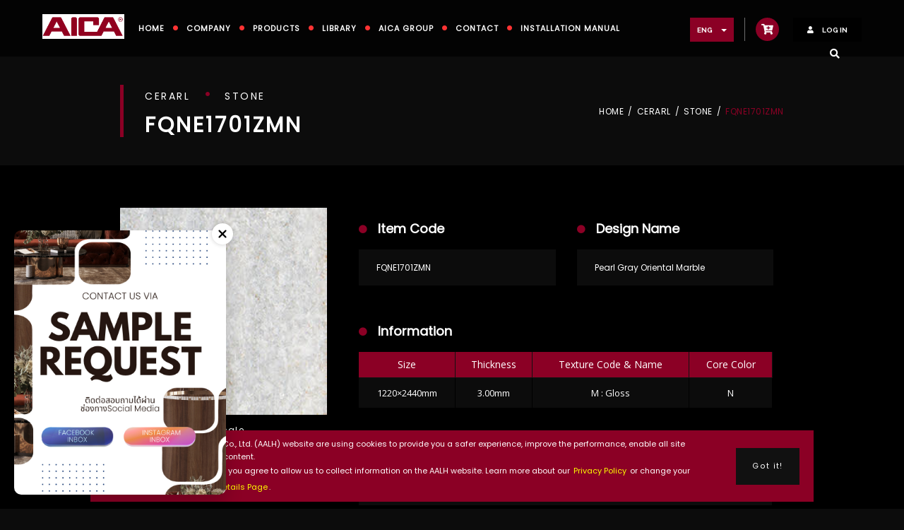

--- FILE ---
content_type: text/html; charset=UTF-8
request_url: https://aica-al.com/cerarl/Stone/FQNE1701ZMN
body_size: 13731
content:
<!DOCTYPE html>
<!-- saved from url=(0014)about:internet -->
<!--[if IE 9 ]>    <html class="ie9" lang="en"> <![endif]-->
<html lang="en">

<head>
  <title>AICA - THAILAND</title>
  <meta http-equiv="content-type" content="text/html; charset=utf-8" />
  <meta name="keywords" content="HPL, HIGH PRESSURE LAMINATE, CERARL, ALTYNO, CHEMICAL,Laminate,ลามิเนต">
  <meta name="description" content="AICA Asia Laminates Holding (AALH) has been registered to start business in Thailand from January, 2018 and has been certified by the Board of Investment of Thailand. AALH is subsidiary of AICA Kogyo and the regional head office handling laminates business in East Asia, South East Asia and South Asia (India).">
  <meta name="viewport" content="width=device-width, initial-scale=1">
  <meta name="google-site-verification" content="CiA8baQ3yLb0q_PyvAOsxb14957MwbdCE-L-liVHTY8" />
  <!-- Event snippet for AICA conversion page -->
<script>
    function gtag_report_conversion(url) {
        var callback = function() {
            if (typeof(url) != 'undefined') {
                window.location = url;
            }
        };
        gtag('event', 'conversion', {
            'send_to': 'AW-776681116/gaAvCPu26ZABEJztrPIC'
        });
        return false;
    }
</script>
  <link rel="shortcut icon" href="https://aica-al.com/asset/images/favicon.ico" />
  <style>
    .swal2-modal .swal2-content {
      font-weight: bold;
    }

    .delete-icon {
      cursor: pointer;
    }
  </style>
  <!-- Bootstrap CSS -->
  <link rel="stylesheet" href="https://maxcdn.bootstrapcdn.com/bootstrap/3.3.7/css/bootstrap.min.css" integrity="sha384-BVYiiSIFeK1dGmJRAkycuHAHRg32OmUcww7on3RYdg4Va+PmSTsz/K68vbdEjh4u" crossorigin="anonymous">
  <!-- Sweetalert -->
  <link rel="stylesheet" href="https://aica-al.com/asset/sweetalert2/dist/sweetalert2.min.css">
  <!-- Font -->
  <link href="https://fonts.googleapis.com/css?family=Montserrat:700|Raleway:700" rel="stylesheet">
  <link href="https://fonts.googleapis.com/css?family=Open+Sans|Poppins" rel="stylesheet">
  <link rel="stylesheet" href="https://aica-al.com/asset/css/fontawesome-all.css">
  <link href="//maxcdn.bootstrapcdn.com/font-awesome/4.2.0/css/font-awesome.min.css" rel="stylesheet">

  <!-- Font -->
  <link rel="stylesheet" href="https://use.fontawesome.com/releases/v5.2.0/css/all.css" integrity="sha384-hWVjflwFxL6sNzntih27bfxkr27PmbbK/iSvJ+a4+0owXq79v+lsFkW54bOGbiDQ" crossorigin="anonymous">


  <!-- Jarallax -->
  <link rel="stylesheet" type="text/css" href="https://aica-al.com/asset/css/jarallax.css" />
  <!-- Stylesheet -->
  <link rel="stylesheet" type="text/css" href="https://aica-al.com/asset/css/stylesheet.css" />
  <link rel="stylesheet" type="text/css" href="https://aica-al.com/asset/css/responsive.css" />
  <link rel="stylesheet" type="text/css" href="https://aica-al.com/asset/css/all-ie-only.css" />
  <!-- Animate -->
  <link rel="stylesheet" type="text/css" href="https://aica-al.com/asset/css/animate.min.css" />
  <!-- Owl Stylesheets -->
  <link rel="stylesheet" href="https://aica-al.com/asset/css/owl.carousel.css">
  <link rel="stylesheet" href="https://aica-al.com/asset/css/owl.theme.default.min.css">
  <!-- Swiper CSS -->
  <link rel="stylesheet" href="https://cdn.jsdelivr.net/npm/swiper@11/swiper-bundle.min.css">

  <!-- Google tag (gtag.js) -->
  <script async src="https://www.googletagmanager.com/gtag/js?id=G-7SXLKGV0NR"></script>
  <script>
    window.dataLayer = window.dataLayer || [];

    function gtag() {
      dataLayer.push(arguments);
    }
    gtag('js', new Date());

    gtag('config', 'G-7SXLKGV0NR');
  </script>

  <!-- Event snippet for AICA 02 conversion page
In your html page, add the snippet and call gtag_report_conversion when someone clicks on the chosen link or button. -->
  <script>
    function gtag_report_conversion(url) {
      var callback = function() {
        if (typeof(url) != 'undefined') {
          window.location = url;
        }
      };
      gtag('event', 'conversion', {
        'send_to': 'AW-776681116/tJtsCIyiwZEBEJztrPIC',
        'event_callback': callback
      });
      return false;
    }
  </script>

  <!-- Facebook Pixel Code -->
  <script>
    ! function(f, b, e, v, n, t, s) {
      if (f.fbq) return;
      n = f.fbq = function() {
        n.callMethod ?
          n.callMethod.apply(n, arguments) : n.queue.push(arguments)
      };
      if (!f._fbq) f._fbq = n;
      n.push = n;
      n.loaded = !0;
      n.version = '2.0';
      n.queue = [];
      t = b.createElement(e);
      t.async = !0;
      t.src = v;
      s = b.getElementsByTagName(e)[0];
      s.parentNode.insertBefore(t, s)
    }(window, document, 'script',
      'https://connect.facebook.net/en_US/fbevents.js');
    fbq('init', '271780046318788');
    fbq('track', 'PageView');
  </script>
  <noscript><img height="1" width="1" style="display:none"
      src="https://www.facebook.com/tr?id=271780046318788&ev=PageView&noscript=1" /></noscript>
  <!-- End Facebook Pixel Code -->

</head>

<body>

  <div class="wraper">
    <header id="main_header" class="ac_header">
      <div class="header_logo">
        <a href="https://aica-al.com/"><img src="https://aica-al.com/asset/images/header_logo_w.png" alt=""></a>
      </div>

      <div class="ac_main_menu">
        <div class="container ac-container">
          <nav class="ac-navbar navbar">
            <div class="navbar-header">
              <button type="button" class="navbar-toggle vk-btn-navbar-toggle" data-toggle="collapse" data-target="#myNavbar">
                <span class="icon-bar"></span>
                <span class="icon-bar"></span>
                <span class="icon-bar"></span>
              </button>
            </div>
            <div class="collapse navbar-collapse ac-navbar-collapse" id="myNavbar">
              <form class="search-form" id="form-search" action="https://aica-al.com/search" method="GET">
                <div class="hidden-lg navbar-form navbar-right">
                  <input type="search" class="form-control searchBox" placeholder="Search" name="data" />
                  <button type="submit" id="button-search" style="display:none;">Submit</button>
                </div>
              </form>
              <ul class="nav navbar-nav ac-nav ac-navbar-nav">
                <li><a href="https://aica-al.com/aica">HOME</a></li>
                <li><a href="https://aica-al.com/company">COMPANY</a></li>
                <li class="menu-item-dropdown"><a href="#">PRODUCTS </a>
                  <ul class="sub-menu">
                    <li><a href="https://aica-al.com/hpl">HPL</a></li>
                    <li><a href="https://aica-al.com/cerarl">CERARL</a></li>
                    <li><a href="https://aica-al.com/altyno">Altyno</a></li>
                    <li><a href="http://www.aica-ap.com" target="_blank">CHEMICAL</a></li>
                  </ul>
                </li>
                <!--<li><a href="https://aica-al.com/celsus">CELSUS</a></li>-->
                <!--<li><a href="https://aica-al.com/movie">MOVIE</a></li>-->
                <!-- <li><a href="https://aica-al.com/movie">Videos</a></li> -->
                <li><a href="https://aica-al.com/library">Library</a></li>
                <li><a href="https://aica-al.com/aica_group">AICA GROUP</a></li>
                <li><a href="https://aica-al.com/contact">CONTACT</a></li>
                <li><a href="https://aica-al.com/cerarl/manual">INSTALLATION MANUAL</a></li>
              </ul>

            </div>
          </nav>
        </div>
      </div>
      <div class="main_menu_right">

        <!-- Login Button -->
        <div class="ac-popup_login">
          <!-- Button trigger modal -->
                    <button type="button" data-toggle="modal" data-target="#Login" style="display: block;">
            <i class="fas fa-user"></i> LOG IN



          </button>
          
          <!-- Modal Login -->
          <div class="modal fade" id="Login" tabindex="-1" role="dialog" aria-labelledby="myModalLabel">
            <div class="modal-dialog" role="document">
              <div class="modal-content modal-content-layout">
                <div class="modal-body">
                  <div class="ac_title">
                    <div class="subtitle-wrapper">
                      <span class="subtitle">WELCOME TO AICA</span>
                    </div>
                    <div class="title-wrapper">
                      <span class="title">LOG IN</span>
                      <p>Log in to continue.</p>
                    </div>
                  </div>
                  <div class="form_login">
                    <form id="normal-form">
                      <div class="form-group">
                        <label>Email Address</label>
                        <input type="text" class="form-control" placeholder="Email Address" name="email">
                        <input type="hidden" class="form-control" name="type" value="Normal">
                      </div>
                      <div class="form-group">
                        <label>PASSWORD <a href="" data-toggle="modal" id="forgot-button" data-target="#forget" class="pull-right"><i>Forget password?</i></a></label>
                        <input type="password" class="form-control" placeholder="Password" name="password">
                      </div>
                      <div class="checkbox">
                        <label>
                          <input type="checkbox" name="forever" value="yes"> Keep me sign in
                        </label>
                      </div>
                      <div class="btn-submit">
                        <button type="button" class="btn btn-default" id="normal_login">LOG IN</button>
                      </div>
                    </form>
                    <div class="hr-or">
                      <hr>
                      <p>or</p>
                    </div>
                    <div class="sns_btn">

                      <a class="fb btn " id="fb-login" onclick="fb_login()">
                        <i class="fab fa-facebook-square"></i> Login with Facebook
                      </a>

                      <a class="google btn" id="google-login">
                        <i class="fab fa-google"></i> Login with Google
                      </a>
                    </div>
                  </div>
                </div>
                <div class="modal-footer">
                  <p>Don't have an account? <span class="btn-signup"><button data-toggle="modal" data-target="#Signup" id="signup">Sign Up</button></span></p>
                </div>
              </div>
            </div>
          </div>

          <!-- Modal Forget Password -->
          <div class="modal fade" id="forget" tabindex="-1" role="dialog" aria-labelledby="myModalLabel">
            <div class="modal-dialog" role="document">
              <div class="modal-content modal-content-forget">
                <div class="modal-body">
                  <div class="heading-text text-center">
                    <h3>Forgot password?</h3>
                  </div>
                  <div class="text-center">
                    <p>Please enter your e-mail address.</p>
                    <p>You will receive a link to create new password via e-mail.</p>
                  </div>
                  <div class="form-group">
                    <input type="email" name="email" id="email_forgot" class="form-control" placeholder="Email">
                  </div>
                  <div class="btn-submit">
                    <button type="submit" id="forgot" class="btn btn-default">SEND</button>
                  </div>
                </div>
              </div>
            </div>
          </div>


          <!-- Modal Sign Up -->
          <div class="modal fade" id="Signup" tabindex="-1" role="dialog" aria-labelledby="myModalLabel">
            <div class="modal-dialog" role="document">
              <div class="modal-content modal-content-layout">
                <div class="modal-body">
                  <div class="ac_title">
                    <div class="subtitle-wrapper">
                      <span class="subtitle">WELCOME TO AICA</span>
                    </div>
                    <div class="title-wrapper">
                      <span class="title">SIGN UP</span>
                      <p>Input the details to sign up.</p>
                    </div>
                  </div>
                  <div class="form_signup">
                    <form id="signup-form">
                      <div class="form-group">
                        <label>FIRST NAME</label>
                        <input type="text" class="form-control" name="first_name" placeholder="Firstname">
                      </div>
                      <div class="form-group">
                        <label>LAST NAME</label>
                        <input type="text" class="form-control" name="last_name" placeholder="Lastname">
                      </div>
                      <div class="form-group">
                        <label>EMAIL</label>
                        <input type="text" class="form-control" name="email" placeholder="Email">
                      </div>
                      <div class="form-group">
                        <label>PASSWORD</label>
                        <input type="password" class="form-control" name="password" id="password" placeholder="Password">
                      </div>
                      <div class="checkbox text-center">
                        <label>
                          <input type="checkbox" id="accept_term" value="yes" name="accept_term"> I accept AICA's <a href="https://aica-al.com/terms" target="_blank">Terms & Conditions</a>
                        </label>
                      </div>
                      <div class="btn-submit">
                        <button type="submit" disabled class="btn btn-default" id="signup-button">SIGN UP</button>
                      </div>
                    </form>
                  </div>
                </div>
                <div class="modal-footer">
                  <p>Already have an account? <span class="btn-signup"><button href="" data-toggle="modal" data-target="#Login" id="login-model">Log in</button></span></p>
                </div>
              </div>
            </div>
          </div>
        </div>
        <!-- /End Login Button -->

        <!-- Account List DropDown -->
                <!-- /End Account List DropDown -->

        <!-- Cart Notification -->
        <div class="cart_notification">
          <button class="open-button icon-cart" id="cart-button">
            <i class="fas fa-cart-plus"></i>
            
          </button>
          <!-- Not logged in, or no products are available. -->
          <div class="box-empty" id="box-empty-cart">
            <div class="box-empty_inner">
              <div class="box-empty_icon">
                <svg xmlns="http://www.w3.org/2000/svg" viewBox="0 0 576 512"><!--!Font Awesome Free 6.7.2 by @fontawesome - https://fontawesome.com License - https://fontawesome.com/license/free Copyright 2025 Fonticons, Inc.-->
                  <path d="M0 24C0 10.7 10.7 0 24 0L69.5 0c22 0 41.5 12.8 50.6 32l411 0c26.3 0 45.5 25 38.6 50.4l-41 152.3c-8.5 31.4-37 53.3-69.5 53.3l-288.5 0 5.4 28.5c2.2 11.3 12.1 19.5 23.6 19.5L488 336c13.3 0 24 10.7 24 24s-10.7 24-24 24l-288.3 0c-34.6 0-64.3-24.6-70.7-58.5L77.4 54.5c-.7-3.8-4-6.5-7.9-6.5L24 48C10.7 48 0 37.3 0 24zM128 464a48 48 0 1 1 96 0 48 48 0 1 1 -96 0zm336-48a48 48 0 1 1 0 96 48 48 0 1 1 0-96z" />
                </svg>
              </div>
              <div class="box-empty_text">
                <h6>Your Cart is <span>Empty!</span></h6>
                <p>Must add items on the cart before you proceed to check out.</p>
                <a href="https://aica-al.com/hpl">Go to product</a>
              </div>

            </div>
          </div>
          <!-- Not logged in, or no products are available. -->

          <!-- Add Product Show this Div -->
          <div class="form-popup" id="myForm">
            <div class="cart-list">
              <div class="product_info checkout_popup">
                <button type="button" class="close close-x" data-dismiss="modal" aria-label="Close"><span aria-hidden="true">&times;</span></button>
                <h3>Request sample </h3>
              </div>
                          </div>
          </div>
          <!-- Add Product Show this Div -->
        </div>
        <!-- /End Cart Notification -->


        <div class="ac_lang">
          <div class="list_lang dropdown">
            <a href="#" class="ac-btn-dropdown dropdown-toggle" type="button" data-toggle="dropdown" aria-haspopup="true" aria-expanded="false">
              ENG
              <span class="caret"></span>
            </a>
            <ul class="dropdown-menu vk-dropdown-menu">
              <li><a class="lang" value="en" href="#">EN</a></li>
              <li><a class="lang" value="vn" href="#">VN</a></li>
              <li><a class="lang" value="zh-tw" href="#">ZH-TW</a></li>
              <li><a class="lang" value="th" href="#">TH</a></li>
            </ul>
          </div>
        </div>


        <div class="search visible-lg">
          <div class="navbar-form navbar-right">
            <a class="search-form-tigger btn" data-toggle="search-form"><i class="fa fa-search" aria-hidden="true"></i></a>
          </div>

          <!--/.navbar-collapse -->
        </div>
      </div>
      <div class="search-form-wrapper">
        <form class="search-form" id="form-search" action="https://aica-al.com/search" method="GET">
          <div class="input-group">
            <input type="search" class="form-control searchBox" placeholder="Search" name="data" id="data" />
            <button type="submit" id="button-search" style="display:none;">Submit</button>
            <span style="cursor:pointer;" class="input-group-addon" id="click-search"><i class="fa fa-search" aria-hidden="true"></i></span>
          </div>
        </form>
      </div>
    </header>

    
<div class="ac_content_title wt75-container">
    <div class="container">
        <div class="row">
            <div class="col-lg-12 col-md-12 col-sm-12 col-xs-12 product_title">
                <div class="ac_product_title">
                    <h3>
                        <span class="brand_name">CERARL</span>
                        <span class="category_name">Stone</span>
                    </h3>
                    <h1 class="parts_name">FQNE1701ZMN</h1>
                </div>
                <!-- end -->
                <div class="ac-breadcrumbs-holder">
                    <div class="ac-breadcrumbs">
                        <a href="/">Home</a>
                        <span class="ac-delimiter"></span>
                        <a href="/cerarl">CERARL</a>
                        <span class="ac-delimiter"></span>
                        <a href="/cerarl?category=stone&amp;id=21">Stone</a>
                        <span class="ac-delimiter"></span>
                        <span class="ac-current">FQNE1701ZMN</span>
                    </div>
                </div>
                <!-- end -->
            </div>
        </div>
    </div>
</div>

<div class="ac_content ac_black wt75-container">
    <div class="container">
        <div class="row">
            <div class="col-lg-12 col-md-12 col-sm-12 col-xs-12 ac-product_detail product-detail">
                <div class="col-lg-4 col-md-4 col-sm-4 col-xs-12 product_thumbnail">
                    <div class="thumbnail01">
                        <img src="https://aica-al.com/asset/images/Thumbnail1/FQNE1701ZMN_S_250.jpg" alt="">

                    </div>
                    <div class="thumbnail01_download text-center">
                        <p class="text-center">1/1scale<br>50×50mm</p>
                        <a href="https://aica-al.com/asset/File/File1/FQNE1701ZMN_S.jpg" class="download_img button-normal" download>Download</a>
                    </div>
                    <div class="thumbnail02">
                        <img src="https://aica-al.com/asset/images/Thumbnail2/FQNE1701ZMN_LL72.jpg" alt="">
                    </div>
                    <div class="thumbnail02_download text-center">
                                                <p class="text-center">1/10scale<br>900×2400mm</p>
                        
                        <a href="https://aica-al.com/asset/File/File2/FQNE1701ZMN_LL.jpg" class="download_img button-normal" download>Download</a>
                    </div>
                </div>
                <!-- end -->

                <div class="col-lg-8 col-md-8 col-sm-8 col-xs-12 product_description">
                    <!--<div class="col-lg-12 col-md-12 col-sm-12 col-xs-12 request_btn text-right">
                        <a href="/contact" class="download_img button-normal"><i class="fas fa-home"></i> Sample Request Button</a>
                    </div>-->
                                                            <div class="col-lg-6 col-md-6 col-sm-6 col-xs-12 product_info">
                        <h3><i class="fas fa-circle"></i> Item Code</h3>
                        <div class="description_input">
                            <p>FQNE1701ZMN</p>
                        </div>
                    </div>
                                                            <div class="col-lg-6 col-md-6 col-sm-6 col-xs-12 product_info">
                        <h3><i class="fas fa-circle"></i> Design Name</h3>
                        <div class="description_input">
                            <p>Pearl Gray Oriental Marble</p>
                        </div>
                    </div>
                    
                                        <div class="col-lg-12 col-md-12 col-sm-12 col-xs-12 product_info">
                        <h3><i class="fas fa-circle"></i> Information</h3>
                        <div class="table-responsive">
                            <table class="table text-center">
                                <thead>
                                    <th class="text-center th1">Size</th>
                                    <th class="text-center">Thickness</th>
                                    <th class="text-center th1">Texture Code & Name</th>
                                    <th class="text-center">Core Color</th>
                                </thead>
                                <tbody>
                                    <td>1220×2440mm</td>
                                    <td>3.00mm</td>
                                    <td>M : Gloss</td>
                                    <td>N</td>
                                </tbody>
                            </table>
                        </div>
                    </div>
                    


                    <div class="col-lg-12 col-md-12 col-sm-12 col-xs-12 product_info product-addcart">
                        <div class="table-responsive">
                            <table class="table text-center">
                                <thead>
                                    <th colspan="3" class="text-left th1">REQUEST SAMPLE</th>
                                </thead>
                                <tbody>
                                    <td>Sample size A5</td>
                                    <td>
                                        <div class="quantity">
                                            <button class="minus-btn" type="button" name="button">
                                                -
                                            </button>
                                            <input type="text" name="qty" id="qty" value="1">
                                            <button class="plus-btn" type="button" name="button">
                                                +
                                            </button>

                                        </div>
                                        <p class="notic text-center">Max. 5 pieces</p>
                                    </td>
                                    <td>
                                        <div class="btn-addcart text-center">
                                            <a href="" id="add_to_cart" class="btn" itemcode="FQNE1701ZMN">Add to Cart <i class="fas fa-shopping-cart"></i></a>
                                        </div>
                                    </td>
                                </tbody>
                            </table>
                        </div>
                    </div>

                    

                </div>
            </div>
        </div>
    </div>
</div>


    <footer>
      <div class="footer-top">
        <div class="container">
          <div class="row">
            <div class="footer_inner">
              <div class="footer-text">
                <div class="footer_logo">
                  <a href="https://aica-al.com/"><img src="https://aica-al.com/asset/images/header_logo_w.png" alt=""></a>
                </div>
                <div class="footer_text-add">
                  <h3>Aica Asia Laminates Holding Co., Ltd.</h3>
                  <p>622 Emporium Tower, 25/5 Floor, Sukhumvit Road, Klongton Sub-District, Klongtoey District, Bangkok 10110 Thailand</p>
                  <p>TEL : +66 2 059 7185</p>
                  <p>FAX : +66 2 059 7186</p>
                </div>
              </div>
              <div class="footer_menu">
                <ul>
                  <li><a href="https://aica-al.com/company"><img src="https://aica-al.com/asset/images/circle-solid.png" alt=""> COMPANY</a></li>
                  <li><a href="https://aica-al.com/hpl"><img src="https://aica-al.com/asset/images/circle-solid.png" alt="">PRODUCTS</a></li>
                  <li><a href="https://aica-al.com/library"><img src="https://aica-al.com/asset/images/circle-solid.png" alt="">Library</a></li>
                  <li><a href="https://aica-al.com/aica_group"><img src="https://aica-al.com/asset/images/circle-solid.png" alt="">AICA GROUP</a></li>
                  <li><a href="https://aica-al.com/contact"><img src="https://aica-al.com/asset/images/circle-solid.png" alt="">CONTACT</a></li>
                  <li><a href="https://aica-al.com/cerarl/manual"><img src="https://aica-al.com/asset/images/circle-solid.png" alt="">INSTALLATION MANUAL</a></li>
                </ul>
                <ul>
                  <li><a href="https://aica-al.com/terms"><img src="https://aica-al.com/asset/images/circle-solid.png" alt=""> TERMS OF USE</a></li>
                  <li><a href="https://aica-al.com/privacy"><img src="https://aica-al.com/asset/images/circle-solid.png" alt=""> PRIVACY POLICY</a></li>
                  <li><a href="https://aica-al.com/social_policy"><img src="https://aica-al.com/asset/images/circle-solid.png" alt=""> SOCIAL MEDIA POLICY</a></li>
                </ul>
              </div>
              <div class="footer_sns">
                <p>Official Channels</p>
                <div class="footer_sns_inner social-icons">
                  <a href="https://www.facebook.com/aalhaica/" target="_blank" class="sns_inner-icon-btn fb" aria-label="Facebook"><i class="fab fa-facebook-f"></i></a>
                  <a href="https://www.instagram.com/aica.asia.laminates/" target="_blank" class="sns_inner-icon-btn ig" aria-label="Instagram"><i class="fab fa-instagram"></i></a>
                  <a href="https://www.youtube.com/channel/UC9-aG3naMMMaun6YAlfRz5A" target="_blank" class="sns_inner-icon-btn yt" aria-label="YouTube"><i class="fab fa-youtube"></i></a>
                </div>
              </div>
            </div>
          </div>
        </div>
      </div>

      <div class="footer_bottom">
        <div class="container">
          <div class="row">
            <div class="footer-bottom-center text-center">
              Copyright Aica Asia Laminates Holding Co., Ltd.. All rights reserved.
            </div>
          </div>
        </div>
      </div>


    </footer>

    <a href="#0" class="cd-top">Top</a>


    <div class="cc-submit cc-window" style="display:none;">
      <div class="cc-text">
        <p>AICA Asia Laminates Holding Co., Ltd. (AALH) website are using cookies to provide you a safer experience, improve the performance, enable all site functionality and personalize content.</p>
        <p>By accepting our cookie policy, you agree to allow us to collect information on the AALH website. Learn more about our <a class="cc-link" href="https://aica-al.com/privacy" target="_blank">Privacy Policy</a> or change your preferences on our <a class="cc-link" href="https://aica-al.com/cookie" target="_blank">Cookies Details Page</a>.</p>
      </div>
      <div class="cc-button">
        <a aria-label="dismiss cookie message" role="button" tabindex="0" class="cc-btn cc-dismiss">Got it!</a>
      </div>
    </div>



    <div class="popup-sns_banner">
      <!-- Floating Banner -->
      <div class="floating-banner" id="floatingbanner">
        <img src="https://aica-al.com/asset/images/float_banner.jpg" alt="Ad Banner" class="banner-img" />

        <!-- Hotspot Buttons -->
        <a href="https://aica-al.com/social/floating-click-facebook" target="_blank" class="hotspot fb-btn" aria-label="Facebook"></a>
        <a href="https://aica-al.com/social/floating-click-instagram" target="_blank" class="hotspot ig-btn" aria-label="Instagram"></a>

        <!-- Close Button -->
        <button class="close-btn" onclick="hideBanner()">
          <svg xmlns="http://www.w3.org/2000/svg" viewBox="0 0 384 512"><!--!Font Awesome Free 6.7.2 by @fontawesome - https://fontawesome.com License - https://fontawesome.com/license/free Copyright 2025 Fonticons, Inc.-->
            <path d="M342.6 150.6c12.5-12.5 12.5-32.8 0-45.3s-32.8-12.5-45.3 0L192 210.7 86.6 105.4c-12.5-12.5-32.8-12.5-45.3 0s-12.5 32.8 0 45.3L146.7 256 41.4 361.4c-12.5 12.5-12.5 32.8 0 45.3s32.8 12.5 45.3 0L192 301.3 297.4 406.6c12.5 12.5 32.8 12.5 45.3 0s12.5-32.8 0-45.3L237.3 256 342.6 150.6z" />
          </svg>
        </button>
      </div>

      <!-- Reopen Button -->
      <button class="reopen-btn" id="reopenBtn" onclick="showBanner()">
        <svg xmlns="http://www.w3.org/2000/svg" viewBox="0 0 512 512"><!--!Font Awesome Free 6.7.2 by @fontawesome - https://fontawesome.com License - https://fontawesome.com/license/free Copyright 2025 Fonticons, Inc.-->
          <path d="M470.6 278.6c12.5-12.5 12.5-32.8 0-45.3l-160-160c-12.5-12.5-32.8-12.5-45.3 0s-12.5 32.8 0 45.3L402.7 256 265.4 393.4c-12.5 12.5-12.5 32.8 0 45.3s32.8 12.5 45.3 0l160-160zm-352 160l160-160c12.5-12.5 12.5-32.8 0-45.3l-160-160c-12.5-12.5-32.8-12.5-45.3 0s-12.5 32.8 0 45.3L210.7 256 73.4 393.4c-12.5 12.5-12.5 32.8 0 45.3s32.8 12.5 45.3 0z" />
        </svg>
      </button>
    </div>

    <!-- <div class="popup-aaddss">
      <div class="popup-aaddsss-inner">
        <div class="box-aaddss">
          <div class="aaddss-img">
            <img src="https://aica-al.com/asset/images/show.png">
          </div>
          <div class="aaddss-text">
            <p class="t1">More than 10,000 users !</p>
            <p class="t2">All new AICA Mobile Application 2020</p>
          </div>
          <div class="aaddss-link clearfix">
            <div class="aaddss-cell-left">
              <a href="https://apps.apple.com/th/app/aica-mobile-app/id1478255451" target="_blank" class="click" type="ios">
                <img src="https://aica-al.com/asset/images/btn-appstore.png">
              </a>
            </div>
            <div class="aaddss-cell-spacing"> </div>
            <div class="aaddss-cell-right">
              <a href="https://play.google.com/store/apps/details?id=com.aica&hl=ja" target="_blank"  class="click" type="android">
                <img src="https://aica-al.com/asset/images/btn-playstore.png">
              </a>
            </div>
          </div>
          <div class="aaddss-link-text">
            <div id="text-cell-left">
              <p style="line-height: 1.4;"><b style="font-style: normal;">iPhone or iPad</b><br></p>
            </div>
            <div id="text-cell-right">
              <p style="line-height: 1.4;"><b style="font-style: normal;">Android</b><br></p>
            </div>
          </div>
          <div id="close-btn" class="click"  type="close">
            <svg version="1.1" xmlns="http://www.w3.org/2000/svg" xmlns:xlink="http://www.w3.org/1999/xlink" x="0px" y="0px" viewBox="0 0 16 16" xml:space="preserve">
              <rect style="fill:none;" width="16" height="16"></rect><path d="M8,1C4.1,1,1,4.1,1,8c0,3.9,3.1,7,7,7c3.9,0,7-3.1,7-7C15,4.1,11.9,1,8,1z M10.8,10c0.2,0.2,0.2,0.6,0,0.8s-0.6,0.2-0.8,0 l-2-2l-2,2c-0.2,0.2-0.6,0.2-0.8,0s-0.2-0.6,0-0.8l2-2l-2-2c-0.2-0.2-0.2-0.6,0-0.8s0.6-0.2,0.8,0l2,2l2-2c0.2-0.2,0.6-0.2,0.8,0 s0.2,0.6,0,0.8l-2,2L10.8,10z"></path>
            </svg>
          </div>
        </div>
      </div>
    </div>  -->

    <!-- jQuery first, then Popper.js, then Bootstrap JS -->
    <script src="https://aica-al.com/asset/js/jquery-3.2.1.js"></script>
    <script src="https://cdnjs.cloudflare.com/ajax/libs/popper.js/1.12.3/umd/popper.min.js" integrity="sha384-vFJXuSJphROIrBnz7yo7oB41mKfc8JzQZiCq4NCceLEaO4IHwicKwpJf9c9IpFgh" crossorigin="anonymous"></script>
    <script src="https://maxcdn.bootstrapcdn.com/bootstrap/3.3.7/js/bootstrap.min.js" integrity="sha384-Tc5IQib027qvyjSMfHjOMaLkfuWVxZxUPnCJA7l2mCWNIpG9mGCD8wGNIcPD7Txa" crossorigin="anonymous"></script> <!-- Sweetalert -->

    <!-- Sweetalert -->
    <script src="https://aica-al.com/asset/sweetalert2/dist/sweetalert2.min.js"></script>
    <script src="https://aica-al.com/asset/sweetalert2/core.js"></script>

    <script async defer crossorigin="anonymous" src="https://connect.facebook.net/en_US/sdk.js"></script>

    <!--font 
    <script src="https://use.fontawesome.com/75e6e17c34.js"></script>-->

    <script src="https://aica-al.com/asset/js/gdpr.js"></script>

    <!-- Jarallax -->
    <script src="https://aica-al.com/asset/js/jarallax.js"></script>

    <!-- Owl Stylesheets -->
    <script src="https://aica-al.com/asset/js/owl.carousel.js"></script>
    <script src="https://aica-al.com/asset/js/wow.min.js"></script>

    <!-- Object Fit polyfill -->
    <script src="https://unpkg.com/object-fit-images/dist/ofi.min.js"></script>

    <script src="https://aica-al.com/asset/js/parallaxie.js"></script>

    <script src="https://cdn.jsdelivr.net/npm/swiper@11/swiper-bundle.min.js"></script>


<script>
  document.addEventListener('DOMContentLoaded', function() {
    const popup = document.getElementById('snsPopup');
    const banner = document.getElementById('floatingbanner');
    const reopenBtn = document.getElementById('reopenBtn');

    if (popup) {
      const popupCloseBtn = document.getElementById('popupCloseBtn');

      popup.style.display = 'flex';

      popupCloseBtn.addEventListener('click', function() {
        popup.classList.add('fade-out');

        setTimeout(() => {
          popup.style.display = 'none';
          if (localStorage.getItem('floatingBannerClosed')) {
            banner.style.display = 'none';
            reopenBtn.classList.add('active');
          } else {
            showBanner();
          }
        }, 400);

        fetch('/api/popup-banner/close', {
          method: 'POST',
          headers: {
            'Content-Type': 'application/json'
          },
          body: JSON.stringify({
            action: 'close'
          })
        });
      });
    } else {
      if (localStorage.getItem('floatingBannerClosed')) {
        banner.style.display = 'none';
        reopenBtn.classList.add('active');
      } else {
        showBanner();
      }
    }

    function showBanner() {
      localStorage.removeItem('floatingBannerClosed');
      banner.classList.remove('fade-out');
      banner.classList.add('showing');
      banner.style.display = 'block';

      setTimeout(() => {
        banner.classList.add('fade-in');
      }, 10);

      reopenBtn.classList.remove('active');
    }

    function hideBanner() {
      localStorage.setItem('floatingBannerClosed', 'true');
      banner.classList.remove('fade-in');
      banner.classList.add('fade-out');

      setTimeout(() => {
        banner.classList.remove('showing', 'fade-out');
        banner.style.display = 'none';
        reopenBtn.classList.add('active');
      }, 400);

      fetch('/api/floating-banner/close', {
        method: 'POST',
        headers: {
          'Content-Type': 'application/json'
        },
        body: JSON.stringify({
          action: 'close'
        })
      });
    }

    document.querySelector('.close-btn').addEventListener('click', hideBanner);
    document.querySelector('.close-btn').addEventListener('touchstart', e => {
      e.preventDefault();
      hideBanner();
    });

    reopenBtn.addEventListener('click', showBanner);
  });
</script>



    <script>
      $(document).on('click', function(event) {
        const target = $(event.target);
        if (!target.closest('.box-empty').length && !target.closest('#myForm').length && !target.closest('.cart_notification').length) {
          // คลิกนอกพื้นที่ทั้งสองนี้ ให้ซ่อนหรือทำอย่างที่ต้องการ
          closeForm()
        }
      });
      $('#cart-button').click(function(e) {
        $.ajax({
          url: 'https://aica-al.com/api/cart-status',
          method: 'GET',
          dataType: 'json',
          success: function(data) {
            if (data.isLogin && data.totalOrder > 0) {
              if ($('.form-popup').is(':visible')) {
                closeForm();
              } else {
                $("#myForm").show();
                $(".cart-form").show();
              }
            } else {
              if ($("#box-empty-cart").is(':visible')) {
                $("#box-empty-cart").hide();
              } else {
                $("#box-empty-cart").show();
              }
            }
          },
          error: function() {}
        });
      });

      $('.close-x').click(function(e) {
        $("#myForm").hide();
      });

      function closeForm() {
        $("#myForm").hide();
        $("#box-empty-cart").hide();
      }
    </script>

    <script>
      $('.like-btn').on('click', function() {
        $(this).toggleClass('is-active');
      });
      $('.minus-btn').on('click', function(e) {
        e.preventDefault();
        var $this = $(this);
        var $input = $this.closest('div').find('input');
        var value = parseInt($input.val());

        if (value > 1) {
          value = value - 1;
        } else {
          value = 1;
        }

        var itemcode = $(this).attr('itemcode');
        var qty = value;
        var key = $(this).attr('key');
        $('.qty' + key).val(value);
        var urlStr = "https://aica-al.com/editcart";
        $.ajax({
          url: urlStr,
          type: "POST",
          data: {
            itemcode: itemcode,
            qty: qty
          },
          success: function(data, textStatus, jqXHR) {



          },
          error: function(jqXHR, textStatus, errorThrown) {

          }
        });

        $input.val(value);

      });

      $('.plus-btn').on('click', function(e) {
        e.preventDefault();
        var $this = $(this);
        var $input = $this.closest('div').find('input');
        var value = parseInt($input.val());

        if (value < 5) {
          value = value + 1;
        } else {
          value = 5;
        }
        var itemcode = $(this).attr('itemcode');
        var qty = value;
        var key = $(this).attr('key');
        $('.qty' + key).val(value);
        var urlStr = "https://aica-al.com/editcart";
        $.ajax({
          url: urlStr,
          type: "POST",
          data: {
            itemcode: itemcode,
            qty: qty
          },
          success: function(data, textStatus, jqXHR) {



          },
          error: function(jqXHR, textStatus, errorThrown) {

          }
        });

        $input.val(value);
      });





      $('#cartlist').on('click', '.minus-btn-product', function(e) {
        e.preventDefault();
        var $this = $(this);
        var $input = $this.closest('div').find('input');
        var value = parseInt($input.val());

        if (value > 1) {
          value = value - 1;
        } else {
          value = 1;
        }

        var itemcode = $(this).attr('itemcode');
        var qty = value;
        var key = $(this).attr('key');
        $('.qty' + key).val(value);
        var urlStr = "https://aica-al.com/editcart";
        $.ajax({
          url: urlStr,
          type: "POST",
          data: {
            itemcode: itemcode,
            qty: qty
          },
          success: function(data, textStatus, jqXHR) {



          },
          error: function(jqXHR, textStatus, errorThrown) {

          }
        });

        $input.val(value);

      });

      $('#cartlist').on('click', '.plus-btn-product', function(e) {

        e.preventDefault();
        var $this = $(this);
        var $input = $this.closest('div').find('input');
        var value = parseInt($input.val());

        if (value < 5) {
          value = value + 1;
        } else {
          value = 5;
        }

        var itemcode = $(this).attr('itemcode');
        var qty = value;
        var key = $(this).attr('key');
        $('.qty' + key).val(value);
        var urlStr = "https://aica-al.com/editcart";
        $.ajax({
          url: urlStr,
          type: "POST",
          data: {
            itemcode: itemcode,
            qty: qty
          },
          success: function(data, textStatus, jqXHR) {



          },
          error: function(jqXHR, textStatus, errorThrown) {

          }
        });

        $input.val(value);
      });




      $('#cartlist').on('click', '.delete-icon', function(e) {
        e.preventDefault();
        var itemcode = $(this).attr('itemcode');

        var urlStr = "https://aica-al.com/removecart";
        $.ajax({
          url: urlStr,
          type: "POST",
          data: {
            itemcode: itemcode
          },
          success: function(data, textStatus, jqXHR) {

            $('.items-count').show();
            if (data) {
              $("#" + itemcode).remove();
              $('.items-count').text(data.length);
              $("#cartlist tr td").remove();

              if (data.length == 0) {
                $('.checkout').hide();
                $('.items-count').hide();
                closeForm();
              }
              for (i = 0; i < data.length; i++) {


                $('#cartlist > tbody:last-child').append('<tr><td><img src="https://aica-al.com/asset/images/Thumbnail1/' + data[i].Thumbnail1 + '" class="img-responsive popup-img"></td>' +
                  '<td><div class="td_des_cart">' +
                  '<p class="text-left  text-item">Item Code :<br/> ' + data[i].Parts_Number + '</p><div class="quantity"><button class="minus-btn-product" key="' + i + '" itemcode="' + data[i].Parts_Number + '"  type="button" name="button">' +
                  '-</button><input type="text" name="qty" class="qty' + i + '" value="' + data[i].qty + '">' +
                  '<button class="plus-btn-product" itemcode="' + data[i].Parts_Number + '" type="button" key="' + i + '" name="button">+</button>' +
                  '</div><p class="notic text-center">Max. 5 pieces</p>' +
                  '<div class="icon-form"><div class="delete-icon" itemcode="' + data[i].Parts_Number + '">Delete <i class="fas fa-trash"></i></div></div></div></td></tr>');
              }
            }

          },
          error: function(jqXHR, textStatus, errorThrown) {

          }
        });
      });
    </script>

    <!-- <script>
      $('.click').click(function(e) {
        e.preventDefault();
        var urlStr = "https://aica-al.com/click";
        var type = $(this).attr('type');
        $.ajax({
          url: urlStr,
          type: "POST",
          data: {
            type: type
          },
          dataType: "json",
          success: function(data, textStatus, jqXHR) {
            console.log(data)
            if (data == "IOS") {
              window.open('https://apps.apple.com/th/app/aica-mobile-app/id1478255451', '_blank');
            } else if (data == 'Android') {
              window.open('https://play.google.com/store/apps/details?id=com.aica&hl=ja', '_blank');
            } else {
              $('.popup-aaddss').hide();
            }

          },
          error: function(jqXHR, textStatus, errorThrown) {
            console.log(jqXHR)
          }
        });

      })
    </script> -->


    <script>
      $(window).scroll(function() {
        var scroll = $(window).scrollTop();

        if (scroll >= 100) {
          $("#main_header").addClass("scrolling");
        } else {
          $("#main_header").removeClass("scrolling");
        }
      });
    </script>

    <script type="text/javascript">
      var url = window.location.href;
      // Will only work if string in href matches with location
      $('.nav li a[href="' + url + '"]').addClass('active');
      // Will also work for relative and absolute hrefs
      $('.nav li a').filter(function() {
        return this.href == url;
      }).addClass('active');
    </script>

    <script>
      $('.dropdown-toggle').dropdown()
    </script>

    <script type="text/javascript">
      // object-fit polyfill run
      objectFitImages();

      /* init Jarallax */
      jarallax(document.querySelectorAll('.jarallax'));

      jarallax(document.querySelectorAll('.jarallax-keep-img'), {
        keepImg: true,
      });

      /* init Flickity Carousel + Jarallax inside it */
      // new Flickity( '.demo-carousel', {
      //     initialIndex: 1,
      //     autoPlay: 3000,
      //     pauseAutoPlayOnHover: false,
      //     pageDots: false,
      //     prevNextButtons: false,
      //     wrapAround: true
      // });
      // jarallax(document.querySelectorAll('.demo-carousel .jarallax'), {
      //     elementInViewport: document.querySelectorAll('.demo-carousel')
      // });

      /* init Jarallax with jQuery */
      // $('.jarallax').jarallax({
      //     speed: 0.5,
      //     imgWidth: 1366,
      //     imgHeight: 768
      // });
    </script>
    <!-- parallax -->

    <script>
      $("#myModal").modal()
    </script>

    <script>
      $('.control').click(function() {
        $('.product').show();
      });
    </script>

    <script>
      jQuery(document).ready(function($) {
        // browser window scroll (in pixels) after which the "back to top" link is shown
        var offset = 300,
          //browser window scroll (in pixels) after which the "back to top" link opacity is reduced
          offset_opacity = 2000,
          //duration of the top scrolling animation (in ms)
          scroll_top_duration = 700,
          //grab the "back to top" link
          $back_to_top = $('.cd-top');

        //hide or show the "back to top" link
        $(window).scroll(function() {
          ($(this).scrollTop() > offset) ? $back_to_top.addClass('cd-is-visible'): $back_to_top.removeClass('cd-is-visible cd-fade-out');
          if ($(this).scrollTop() > offset_opacity) {
            $back_to_top.addClass('cd-fade-out');
          }
        });

        //smooth scroll to top
        $back_to_top.on('click', function(event) {
          event.preventDefault();
          $('body,html').animate({
            scrollTop: 0,
          }, scroll_top_duration);
        });

      });
    </script>
    <script>
      var url = window.location.href;
      var split = url.split('#');

      if (split[1] == null) {

      } else {
        $('#' + split[1]).click();
      }
    </script>

    <script>
      $('.menu_footer a').click(function() {
        $('html, body').animate({
          scrollTop: $('#main_product').position().top + -150
        }, 'slow');
      });
    </script>



    <script type="text/javascript">
      if (navigator.appVersion.indexOf("MSIE 9.") != -1) {
        $("html").addClass("ie9");
      }
    </script>

    <script>
      $('.lang').click(function(e) {
        e.preventDefault();
        var urlStr = "https://aica-al.com/lang";
        var lang = $(this).attr('value');
        var currentLocation = window.location.href;
        var currentPath = window.location.pathname;
        var urlarr = currentPath.split("/");
        var url = "";
        for (i = 0; i < urlarr.length; i++) {
          if (urlarr[i] != '' && urlarr[i] != 'vn' && urlarr[i] != 'zh-tw' && urlarr[i] != 'th') {
            url += '/' + urlarr[i];
          }
        }
        if (lang == 'vn') {
          location.href = "https://aica-al.com/vn" + url;
        } else if (lang == 'zh-tw') {
          var urlarr = currentPath.split("/");
          location.href = "https://aica-al.com/zh-tw" + url;
        } else if (lang == 'th') {
          var urlarr = currentPath.split("/");
          location.href = "https://aica-al.com/th" + url;
        } else {
          location.href = "https://aica-al.com" + url;
        }
        return;

      });
    </script>

    <script>
      $("#click-search").click(function() {
        var data = $("#data").val();
        location.href = "https://aica-al.com/search?data=" + data;
      });
    </script>

    <script type="text/javascript">
      $(this).bind("contextmenu", function(e) {
        e.preventDefault();
      });
    </script>

    <script>
      $(document).ready(function() {
        $('[data-toggle=search-form]').click(function() {
          $('.search-form-wrapper').toggleClass('open');
          $('.search-form-wrapper .search').focus();
          $('html').toggleClass('search-form-open');
        });
        $('[data-toggle=search-form-close]').click(function() {
          $('.search-form-wrapper').removeClass('open');
          $('html').removeClass('search-form-open');
        });
        $('.search-form-wrapper .search').keypress(function(event) {
          if ($(this).val() == "Search") $(this).val("");
        });

        $('.search-close').click(function(event) {
          $('.search-form-wrapper').removeClass('open');
          $('html').removeClass('search-form-open');
        });
      });
    </script>

    <!-- <script type="text/javascript">
  window._pt_lt = new Date().getTime();
  window._pt_sp_2 = [];
  _pt_sp_2.push("setAccount,45744bec");
  var _protocol =(("https:" == document.location.protocol) ? " https://" : " http://");
  (function() {
  var atag = document.createElement("script");
  atag.type = "text/javascript";
  atag.async = true;
  atag.src = _protocol + "js.ptengine.jp/45744bec.js";
  var s = document.getElementsByTagName("script")[0];
  s.parentNode.insertBefore(atag, s);
  })();
</script>
   -->


    <script src="https://cdn.rawgit.com/oauth-io/oauth-js/c5af4519/dist/oauth.js"></script>
    <script src="https://apis.google.com/js/client:platform.js?onload=start" async defer></script>
    <script>
      function start() {
        gapi.load('auth2', function() {
          auth2 = gapi.auth2.init({
            apiKey: 'AIzaSyC_K5MGL-xTqN0rQxx6qSIt0dTYAjHx6FM',
            client_id: '786803588881-8ensval2tupoa5e487btufpgmd5bao1g.apps.googleusercontent.com',
            scope: 'profile email openid'
          });
        });
      }
    </script>



    <!-- FB Login -->
    <script>
      window.fbAsyncInit = function() {
        FB.init({
          appId: '651234230175187',
          cookie: true,
          xfbml: true,
          version: 'v23.0'
        });
      };

      function fb_login() {
        FB.init({
          appId: '651234230175187',
          cookie: true,
          xfbml: true,
          version: 'v23.0'
        });

        FB.login(function(response) {
          if (response.authResponse) {
            access_token = response.authResponse.accessToken;
            user_id = response.authResponse.userID;

            FB.api('/me?fields=name,first_name,last_name,email,gender,picture', function(data) {
              var urlStr = "https://aica-al.com/login";
              var type = 'Facebook';

              $.ajax({
                url: urlStr,
                type: "POST",
                data: {
                  type: type,
                  data: data
                },
                dataType: "json",
                success: function(data, textStatus, jqXHR) {

                  if (data == 'success') {
                    location.reload();
                  }
                },
                error: function(jqXHR, textStatus, errorThrown) {
                  location.reload();
                }
              });
            });

          } else {
            console.log('User cancelled login or did not fully authorize.');

          }
        }, {
          scope: 'public_profile,email'
        });
      }
      (function() {}());
    </script>


    <!-- Google Login -->
    <script>
      $('#google-login').on('click', function() {
        auth2.signIn().then(onSignIn);
      });
    </script>

    <script>
      function onSignIn(googleUser) {
        var profile = googleUser.getBasicProfile();
        var email = profile.getEmail();
        var id = profile.getId();
        var name = profile.getName();
        var firstname = profile.getGivenName();
        var lastname = profile.getFamilyName();

        var urlStr = "https://aica-al.com/login";
        var type = 'Google';
        $.ajax({
          url: urlStr,
          type: "POST",
          data: {
            type: type,
            email: email,
            id: id,
            name: name,
            firstname: firstname,
            lastname: lastname
          },
          dataType: "json",
          success: function(data, textStatus, jqXHR) {
            console.log(data)
            if (data == 'success') {
              location.reload();
            }
          },
          error: function(jqXHR, textStatus, errorThrown) {
            console.log(jqXHR)
            location.reload();
          }
        });
      }
    </script>



    <!-- Closed Modal Login -->
    <script>
      $('#signup').click(function(e) {
        e.preventDefault();
        $('#Login').modal('toggle');
      });
      $('#forgot-button').click(function(e) {
        e.preventDefault();
        $('#Login').modal('toggle');
      });
      $('#login-model').click(function(e) {
        e.preventDefault();
        $('#Signup').modal('toggle');
      });


      $('#accept_term').change(function() {
        if ($(this).is(':checked')) {
          $('#signup-button').prop('disabled', false);
        } else {
          $('#signup-button').prop('disabled', true);
        }
      });


      $('#signup-button').click(function(e) {
        e.preventDefault();
        var myForm = document.getElementById('signup-form');
        formData = new FormData(myForm);
        var urlStr = "https://aica-al.com/signup";
        $.ajax({
          url: urlStr,
          type: "POST",
          data: formData,
          contentType: false,
          cache: false,
          processData: false,
          success: function(data, textStatus, jqXHR) {

            if (data['response'] == 'success') {
              swal({
                title: "Success!",
                text: "",
                type: "success"
              }).then(function() {


                setTimeout(function() {
                  location.reload();
                }, 500);
              });
            } else if (data['response'] == 'password') {
              swal({
                title: "Failed!",
                text: "Please enter password at least 6 digit!",
                type: "error"
              }).then(function() {
                return false;
              });
            } else if (data['response'] == 'Invalid email format!') {
              swal({
                title: "Failed!",
                text: "Invalid email format!",
                type: "error"
              }).then(function() {
                return false;
              });
            } else if (data['response'] == "duplicate") {
              swal({
                title: "Failed!",
                text: "Email is already registered!",
                type: "error"
              }).then(function() {
                return false;
              });
            } else {
              swal({
                title: "Failed!",
                text: "",
                type: "error"
              }).then(function() {
                return false;
              });
            }

          },
          error: function(jqXHR, textStatus, errorThrown) {

          }
        });

      });


      $('#normal_login').click(function(e) {
        e.preventDefault();
        var myForm = document.getElementById('normal-form');
        formData = new FormData(myForm);
        var urlStr = "https://aica-al.com/login";
        $.ajax({
          url: urlStr,
          type: "POST",
          data: formData,
          contentType: false,
          cache: false,
          processData: false,
          success: function(data, textStatus, jqXHR) {
            console.log(data)
            if (data == 'success') {
              location.reload();
            } else if (data['token']) {
              location.reload();
            } else if (data == 'error') {
              swal({
                title: "Failed!",
                text: "Please check your email or password",
                type: "error"
              }).then(function() {
                return false;
              });
            }
          },
          error: function(jqXHR, textStatus, errorThrown) {
            console.log(jqXHR)
          }
        });

      });

      $('#forgot').click(function(e) {
        e.preventDefault();
        var email = $('#email_forgot').val();
        var urlStr = "https://aica-al.com/forgot";
        $.ajax({
          url: urlStr,
          type: "POST",
          data: {
            email: email
          },
          success: function(data, textStatus, jqXHR) {
            if (data == "success") {
              swal({
                title: "Success!",
                text: "Please check your email.",
                type: "success"
              }).then(function() {
                setTimeout(function() {
                  location.reload();
                }, 500);
              });
            } else {
              swal({
                title: "Error!",
                text: "Invalid email.",
                type: "error"
              }).then(function() {
                return false;
              });
            }
          },
          error: function(jqXHR, textStatus, errorThrown) {

          }
        });

      });
    </script>
    <script src="https://cdn.jsdelivr.net/npm/sweetalert2@9"></script>
<script>
    // $('html, body').animate({
    //         scrollTop: $(".about_series_text").offset().top
    // }, 500);
    // var currentLocation = window.location.href;
    // let result_vn = currentLocation.includes("/vn/");
    // let result_zhtw = currentLocation.includes("/zhtw/");
    // if(result_vn){
    //     $("#comment_vn").css({"display": "block"})
    // }else if(result_zhtw){
    //     $("#comment_zhtw").css({"display": "block"})
    // }else{
    //     $("#comment_en").css({"display": "block"})
    // }

    $('#add_to_cart').click(function(e) {
        e.preventDefault();
        var itemcode = $(this).attr('itemcode');
        var qty = $('#qty').val();
        var urlStr = "https://aica-al.com/checklogin";
        $.ajax({
            url: urlStr,
            type: "POST",
            data: {
                data: 'check'
            },
            contentType: false,
            cache: false,
            processData: false,
            success: function(data, textStatus, jqXHR) {
                if (data == 'success') {
                    addCart(itemcode, qty);
                    $('.checkout').show();
                    let timerInterval
                    Swal.fire({
                        title: '',
                        html: 'Product is already added to cart',
                        timer: 3000,
                        timerProgressBar: true,
                        onBeforeOpen: () => {

                        },
                        onClose: () => {
                            clearInterval(timerInterval)
                        }
                    }).then((result) => {
                        result.dismiss
                    })
                } else {
                    $('#Login').modal('toggle');
                }

            },
            error: function(jqXHR, textStatus, errorThrown) {
                console.log(jqXHR)
            }
        });

    });

    function addCart(itemcode, qty) {
        var urlStr = "https://aica-al.com/addcart";
        $.ajax({
            url: urlStr,
            type: "POST",
            data: {
                itemcode: itemcode,
                qty: qty
            },
            success: function(data, textStatus, jqXHR) {
                $('.items-count').show();
                if (data) {
                    $('.items-count').text(data.length);
                    $("#cartlist tr td").remove();
                    for (i = 0; i < data.length; i++) {
                        $('#cartlist > tbody:last-child').append('<tr><td><img src="https://aica-al.com/asset/images/Thumbnail1/' + data[i].Thumbnail1 + '" class="img-responsive popup-img"></td>' +
                            '<td><div class="td_des_cart">'  +
                            '<p class="text-left  text-item">Item Code : <br/>' + data[i].Parts_Number + '</p><div class="quantity"><button class="minus-btn-product" key="' + i + '" itemcode="' + data[i].Parts_Number + '"  type="button" name="button">-' +
                            '</button><input type="text" name="qty" class="qty' + i + '" value="' + data[i].qty + '">' +
                            '<button class="plus-btn-product" itemcode="' + data[i].Parts_Number + '" type="button" key="' + i + '" name="button">+</button>' +
                            '</div><p class="notic text-center">Max. 5 pieces</p>'+
                            '<div class="icon-form"><div class="delete-icon" itemcode="' + data[i].Parts_Number + '">Delete <i class="fas fa-trash"></i></span></div></div></div></td></tr>');
                    }

                    closeForm();
                }

            },
            error: function(jqXHR, textStatus, errorThrown) {
                console.log(jqXHR)
            }
        });
    }
</script>



<script defer src="https://static.cloudflareinsights.com/beacon.min.js/vcd15cbe7772f49c399c6a5babf22c1241717689176015" integrity="sha512-ZpsOmlRQV6y907TI0dKBHq9Md29nnaEIPlkf84rnaERnq6zvWvPUqr2ft8M1aS28oN72PdrCzSjY4U6VaAw1EQ==" data-cf-beacon='{"version":"2024.11.0","token":"8d14aec0e22546e9b38bc5c0a57070e0","r":1,"server_timing":{"name":{"cfCacheStatus":true,"cfEdge":true,"cfExtPri":true,"cfL4":true,"cfOrigin":true,"cfSpeedBrain":true},"location_startswith":null}}' crossorigin="anonymous"></script>
</body>

</html>

--- FILE ---
content_type: text/css
request_url: https://aica-al.com/asset/css/stylesheet.css
body_size: 12049
content:
a:hover {
  text-decoration: none;
}

*,
*::before,
*::after {
  box-sizing: border-box;
}

body {
  font-family: "Poppins", Arial, Helvetica, sans-serif;
  font-size: 13px;
  font-weight: 400;
  color: #fff;
  line-height: 1.8em;
  padding: 0;
  background-color: #0c0c0c;
  scroll-behavior: smooth;
}

.wraper-zw,
.wraper-zw .cc-window {
  letter-spacing: 0.5px;
  font-family: "Noto Sans TC", sans-serif;
}

.ac_black {
  background-color: #000;
}

i {
  margin-right: 10px;
}

/* header */
header {
  width: 100%;
  height: 80px;
  position: fixed;
  top: 0;
  left: 0;
  z-index: 999;
  -webkit-transition: height 0.3s;
  -moz-transition: height 0.3s;
  -ms-transition: height 0.3s;
  -o-transition: height 0.3s;
  transition: height 0.3s;
  background: #141518;
  border-bottom: solid 1px rgba(0, 0, 0, 0);
}

.ac_header {
  background: rgba(0, 0, 0, 0.7);
  padding: 0 60px;
}

.ac_header.scrolling {
  background: rgba(30, 32, 36, 0.95);
}

.header_logo {
  float: left;
  position: relative;
  z-index: 1;
  padding: 20px 0 0 0;
  width: 10%;
}

.header_logo img {
  width: 70%;
}

.ac_main_menu {
  float: left;
  position: relative;
  width: 65%;
}

.ac_header .ac-container {
  width: auto;
  padding: 0;
}

.ac-navbar {
  margin-bottom: 0;
  min-height: 0;
  background-color: transparent;
  border: none;
}

.ac-navbar-collapse {
  margin-top: 20px;
  padding-left: 0;
  padding-right: 0;
  background-color: rgba(255, 255, 255, 0.2);
}

.ac-navbar-collapse {
  text-align: center;
  margin-top: 0px;
  background-color: transparent;
}

.ac-navbar-nav {
  color: inherit;
  font-size: 14px;
  font-weight: 600;
}

.ac-navbar-nav {
  float: none;
  display: inline-block;
  vertical-align: top;
}

.ac-navbar-nav {
  margin: 0;
}

.ac-nav > li > a {
  background-color: transparent;
  padding: 30px 15px 30px 5px;
  color: #fff;
  text-transform: uppercase;
  letter-spacing: 1px;
}

.ac-nav > li > a:hover,
.ac-nav > li.active > a,
.ac-nav > li > a:focus,
.ac-nav .sub-menu > li a:hover {
  color: #f33;
  opacity: 1;
  background-color: transparent;
}

.ac-nav li a:after {
  color: #f33;
  position: relative;
  content: "•";
  font-size: 24px;
  margin-left: 15px;
  margin-top: 0px;
  float: right;
}

.ac-nav .sub-menu {
  display: none;
  position: absolute;
  top: 100%;
  left: -70px;
  width: 210px;
  margin: 0;
  padding: 0;
  border: 1px solid #222;
  background-color: #222;
  list-style: none;
  box-shadow: 0 7px 22px -5px rgba(0, 0, 0, 0.25);
}

.ac-nav .menu-item-dropdown:hover > .sub-menu {
  display: block;
  animation: dropdown 0.3s;
}

.ac-nav .sub-menu > li {
  position: relative;
}

.ac-nav .sub-menu > li a {
  display: block;
  padding: 10px 20px;
  border-bottom: 1px solid #272727;
  color: #fff;
  text-decoration: none;
}

.ac-nav .sub-menu > li a:after {
  content: "";
}

.ac-nav li:last-child a:after {
  color: transparent;
}

.ac_header .ac_lang {
  float: right;
  z-index: 1;
  display: block;
}

.list_lang {
  background-color: #8b0025;
  padding: 5px 0;
}

.list_lang a {
  font-family: "Raleway", sans-serif;
  padding: 5px 20px;
  color: #fff;
}

.list_lang a span.caret {
  margin-left: 10px;
  color: #fff;
}

.list_lang a:hover,
.list_lang a:focus {
  text-decoration: none;
}

.dropdown-menu {
  right: 0;
  left: auto;
}

.list_lang ul {
  padding: 0;
  border-top: 3px solid #8b0025;
  border-radius: 0;
  top: 52px;
}

.list_lang ul li {
  border-bottom: 1px solid #f0f0f0;
  display: block;
  margin: 0;
  text-align: left;
}

.list_lang ul li a {
  padding: 10px 0;
  text-align: center;
  color: #272727;
  font-family: "Raleway", sans-serif;
  font-size: 13px;
}

/* footer */
footer {
  background-color: #000;
  padding: 0;
  border-top: 10px solid #8b0025;
  color: #fff;
}

footer {
  background-color: #1a1a1a;
  color: #fff;
  font-family: "Poppins", Arial, Helvetica, sans-serif;
  font-size: 14px;
  line-height: 1.6;
  padding-top: 40px;
}

.footer_inner {
  display: flex;
  justify-content: space-between;
  padding: 0;
  width: 100%;
  gap: 30px;
}

.footer-text {
  width: 30%;
  margin-bottom: 20px;
}

.footer_logo {
  background-color: #fff;
  padding: 10px;
  width: 40%;
  margin-bottom: 25px;
}

.footer_logo img {
  width: 100%;
}

.footer_text-add h3 {
  font-size: 18px;
  font-weight: bold;
  margin-bottom: 10px;
  font-family: "Poppins", Arial, Helvetica, sans-serif;
}

.footer_menu {
  display: flex;
  width: 50%;
  margin-bottom: 20px;
}

.footer_menu ul {
  list-style: none;
  padding: 0;
  display: flex;
  flex-direction: column;
  flex: 1;
}

.footer_menu a {
  color: #ccc;
  text-decoration: none;
  transition: color 0.3s ease;
}

.footer_menu li a {
  padding: 15px 0 !important;
  font-size: 12px !important;
  text-align: left !important;
  display: flex;
  gap: 15px;
  align-items: center;
  font-family: "Poppins", Arial, Helvetica, sans-serif;
  color: #fff;
  text-transform: uppercase;
  letter-spacing: 1px;
  font-weight: bold;
}

.footer_menu li a img {
  width: 10px;
}

.footer_menu a:hover {
  color: #fff;
}

.footer_sns {
  width: 20%;
  margin-top: 10px;
}

.footer_sns p {
  margin-bottom: 10px;
  text-align: center;
  font-size: 16px;
  letter-spacing: 1px;
  font-family: "Poppins", Arial, Helvetica, sans-serif;
  background-color: #000;
  color: #fff;
  padding: 10px;
  margin-bottom: 20px;
  border-radius: 5px;
}

.footer_sns_inner.social-icons {
  display: flex;
  justify-content: space-between;
  gap: 20px;
}

.sns_inner-icon-btn {
  display: flex;
  align-items: center;
  justify-content: center;
  width: 50px;
  height: 50px;
  font-size: 30px;
  color: white;
  transition: all 0.3s ease;
  border-radius: 5px;
}

.sns_inner-icon-btn i {
  margin: 0;
}

.sns_inner-icon-btn.fb {
  background: #3b5998;
}
.sns_inner-icon-btn.ig {
  background: linear-gradient(
    45deg,
    #f09433,
    #e6683c,
    #dc2743,
    #cc2366,
    #bc1888
  );
}
.sns_inner-icon-btn.yt {
  background: #ff0000;
}

.sns_inner-icon-btn:hover {
  transform: scale(1.1);
  box-shadow: 0 4px 12px rgba(0, 0, 0, 0.3);
  color: #fff;
}

.sns_inner-icon-btn:focus,
.sns_inner-icon-btn:visited {
  color: #fff !important;
  outline: none;
  outline-offset: unset;
  text-decoration: none;
}

.footer_bottom {
  background-color: #111;
  padding: 20px 40px;
  text-align: center;
  font-size: 14px;
  color: #aaa;
  margin-top: 40px;
  font-family: "Poppins", Arial, Helvetica, sans-serif;
}

.footer-bottom-center {
  padding: 15px 0;
}

/* end */

.ac_content {
  padding: 60px 0;
}

.ac_content_title {
  padding: 40px 0;
  margin-top: 80px;
}

.ac_title {
  margin-bottom: 50px;
  position: relative;
  z-index: 10;
}

.ac_title .subtitle-wrapper {
  color: #8b0025;
  z-index: 1;
  font-size: 18px;
  font-weight: 400;
  line-height: 1.2;
  position: relative;
  letter-spacing: 3px;
  text-transform: uppercase;
}

.ac_title .title-wrapper span {
  letter-spacing: 1.3px;
  line-height: 1.5;
}

.global_network .ac_title .title-wrapper span {
  font-size: 30px;
}

.global_network h4 {
  margin: 15px 0;
  line-height: 1.5;
  display: inline-block;
  vertical-align: middle;
  position: relative;
}

.ac_title .subtitle-wrapper + .title-wrapper {
  margin-top: 15px;
}

.ac_title .title-wrapper {
  color: #fff;
  font-size: 36px;
  line-height: 1.1;
  font-weight: 600;
  text-transform: none;
}

.ac_title .subtitle-wrapper .subtitle {
  padding-left: 70px;
  position: relative;
}

.ac_title .subtitle {
  display: inline-block;
  vertical-align: middle;
}

.ac_title .subtitle-wrapper .subtitle:before {
  content: "";
  position: absolute;
  left: 0px;
  top: 50%;
  margin-top: 1px;
  width: 50px;
  border-bottom: 1px solid #8b0025;
}

.owl-carousel {
  margin: 50px 0 20px 0;
}

.item {
  position: relative;
}

.product_collection {
  position: relative;
  margin: 0;
  padding: 0;
}

.product_collection:before {
  -ms-filter: "progid:DXImageTransform.Microsoft.Alpha(Opacity=0)";
  filter: alpha(opacity=0);
  opacity: 0;
  -webkit-transition: transform 0.3s ease-out, opacity 0.3s ease-out;
  -moz-transition: transform 0.3s ease-out, opacity 0.3s ease-out;
  -ms-transition: transform 0.3s ease-out, opacity 0.3s ease-out;
  -o-transition: transform 0.3s ease-out, opacity 0.3s ease-out;
  transition: transform 0.3s ease-out, opacity 0.3s ease-out;
  -webkit-transform: translateY(-30px) scaleY(0.3);
  -ms-transform: translateY(-30px) scaleY(0.3);
  transform: translateY(-30px) scaleY(0.3);
  -webkit-transform-origin: bottom;
  -moz-transform-origin: bottom;
  transform-origin: bottom;
  content: "";
  position: absolute;
  top: 0;
  left: 0;
  z-index: 1;
  width: 100%;
  height: 100%;
  background-color: #000;
}

.product_collection img {
  display: block;
  width: 100%;
  height: auto;
  -webkit-transform: translateZ(0);
  -ms-transform: translateZ(0);
  transform: translateZ(0);
  position: relative;
  z-index: 0;
}

.collection-title {
  font-size: 26px;
  -webkit-transition: transform 0.3s ease-out, background-color 0.3s ease-out;
  -moz-transition: transform 0.3s ease-out, background-color 0.3s ease-out;
  -ms-transition: transform 0.3s ease-out, background-color 0.3s ease-out;
  -o-transition: transform 0.3s ease-out, background-color 0.3s ease-out;
  transition: transform 0.3s ease-out, background-color 0.3s ease-out;
  position: absolute;
  bottom: 30px;
  left: 0;
  z-index: 2;
  width: 100%;
  margin: 0;
  padding: 20px 30px;
  background-color: rgba(0, 0, 0, 0.4);
  font-family: "Montseratt", sans-serif;
  font-weight: 700;
  letter-spacing: 3px;
  text-align: right;
  color: #fff;
}

.collection-description {
  position: absolute;
  top: 0;
  left: 0;
  z-index: 2;
  width: 100%;
  padding: 55px 40px 30px 55px;
  color: #fff;
}

.collection-description p {
  -ms-filter: "progid:DXImageTransform.Microsoft.Alpha(Opacity=0)";
  filter: alpha(opacity=0);
  opacity: 0;
  -webkit-transition: transform 0.2s ease-out 0.3s, opacity 0.2s linear 0.3s;
  -moz-transition: transform 0.2s ease-out 0.3s, opacity 0.2s linear 0.3s;
  -ms-transition: transform 0.2s ease-out 0.3s, opacity 0.2s linear 0.3s;
  -o-transition: transform 0.2s ease-out 0.3s, opacity 0.2s linear 0.3s;
  transition: transform 0.2s ease-out 0.3s, opacity 0.2s linear 0.3s;
  -webkit-transform: translateY(20px);
  -ms-transform: translateY(20px);
  transform: translateY(20px);
  margin: 0;
}

.collection-description:before,
.collection-description:after {
  -ms-filter: "progid:DXImageTransform.Microsoft.Alpha(Opacity=0)";
  filter: alpha(opacity=0);
  opacity: 0;
  -webkit-transition: transform 0.3s ease-out 0.4s, opacity 0.2s ease-out 0.3s;
  -moz-transition: transform 0.3s ease-out 0.4s, opacity 0.2s ease-out 0.3s;
  -ms-transition: transform 0.3s ease-out 0.4s, opacity 0.2s ease-out 0.3s;
  -o-transition: transform 0.3s ease-out 0.4s, opacity 0.2s ease-out 0.3s;
  transition: transform 0.3s ease-out 0.4s, opacity 0.2s ease-out 0.3s;
  -webkit-transform-origin: 0 0;
  -moz-transform-origin: 0 0;
  transform-origin: 0 0;
  content: "";
  position: absolute;
  display: block;
  background-color: #fff;
}

.collection-description:before {
  -webkit-transform: scale(1, 0);
  -ms-transform: scale(1, 0);
  transform: scale(1, 0);
  top: 15px;
  left: 30px;
  width: 1px;
  height: 60px;
}

.collection-description:after {
  -webkit-transform: scale(0, 1);
  -ms-transform: scale(0, 1);
  transform: scale(0, 1);
  top: 30px;
  left: 15px;
  width: 60px;
  height: 1px;
}

.link--overlay {
  position: absolute;
  top: 0;
  left: 0;
  z-index: 10;
  width: 100%;
  height: 100%;
  text-indent: -9999px;
}

.product_item:hover .product_collection:before {
  -ms-filter: "progid:DXImageTransform.Microsoft.Alpha(Opacity=40)";
  filter: alpha(opacity=40);
  opacity: 0.4;
  -webkit-transform: translateY(0) scaleY(1);
  -ms-transform: translateY(0) scaleY(1);
  transform: translateY(0) scaleY(1);
}

.product_item:hover .collection-title {
  -webkit-transform: translateY(20px);
  -ms-transform: translateY(20px);
  transform: translateY(20px);
  background-color: transparent;
}

.product_item:hover .collection-description:before,
.product_item:hover .collection-description:after {
  -ms-filter: "progid:DXImageTransform.Microsoft.Alpha(Opacity=100)";
  filter: alpha(opacity=100);
  opacity: 1;
  -webkit-transform: scale(1, 1);
  -ms-transform: scale(1, 1);
  transform: scale(1, 1);
}

.product_item:hover .collection-description p {
  -ms-filter: "progid:DXImageTransform.Microsoft.Alpha(Opacity=100)";
  filter: alpha(opacity=100);
  opacity: 1;
  -webkit-transform: translateY(0);
  -ms-transform: translateY(0);
  transform: translateY(0);
}

.description_box {
  position: relative;
  padding: 25px 25px;
  background: #18191b;
  box-shadow: 0px 0px 3px 0px #0c0c0c;
  transition: all 0.3s ease;
  -moz-transition: all 0.3s ease;
  -webkit-transition: all 0.3s ease;
  -ms-transition: all 0.3s ease;
  -o-transition: all 0.3s ease;
  height: 105px;
}

.description_box .link_content {
  position: relative;
}

.description_box .link_content .arrow-box,
.ac-news-description .arrow-box {
  position: absolute;
  right: 0px;
  top: 10px;
  width: 40px;
  color: #f2f2f2;
  height: 40px;
  line-height: 35px;
  text-align: center;
  display: inline-block;
  border-radius: 50%;
  z-index: 1;
  border: 2px solid #e2e2e2;
  transition: all 0.3s ease;
  -moz-transition: all 0.3s ease;
  -webkit-transition: all 0.3s ease;
  -ms-transition: all 0.3s ease;
  -o-transition: all 0.3s ease;
}

.description_box .link_content h2 {
  position: relative;
  color: #fff;
  font-size: 20px;
  font-weight: 400;
  text-transform: capitalize;
  margin: 0 0 10px 0;
  font-weight: bold;
}

.description_box .link_content h2 a {
  color: #fff;
  transition: all 0.3s ease;
  -moz-transition: all 0.3s ease;
  -webkit-transition: all 0.3s ease;
  -ms-transition: all 0.3s ease;
  -o-transition: all 0.3s ease;
}

.description_box .link_content .text {
  position: relative;
  color: #888;
  font-size: 14px;
  font-weight: 300;
  margin-top: 2px;
  transition: all 0.3s ease;
  -moz-transition: all 0.3s ease;
  -webkit-transition: all 0.3s ease;
  -ms-transition: all 0.3s ease;
  -o-transition: all 0.3s ease;
}

.product_item:hover {
  box-shadow: 0 5px 20px 0 rgba(0, 0, 0, 0.1);
  transition: box-shadow 0.3s;
  background-color: #222;
}

.product_item:hover .description_box {
  background-color: #222;
}

.product_item:hover .description_box .link_content .arrow-box {
  border-color: #8b0025;
  background-color: #8b0025;
  color: #fff;
}

.product_item:hover .description_box .link_content h2 a {
  color: #fff;
}

.product_item:hover .description_box .link_content .text {
  color: #f2f2f2;
}

.owl-prev {
  position: absolute;
  left: -65px;
  display: block;
  padding: 15px;
  top: 35%;
  font-family: "Poppins", Arial, Helvetica, sans-serif;
}

.owl-next {
  position: absolute;
  right: -65px;
  display: block;
  padding: 15px;
  top: 35%;
  font-family: "Poppins", Arial, Helvetica, sans-serif;
}

.owl-dots {
  display: none;
}

.ac_blank {
  background-color: #111;
}

.ac-title_ctt h2 {
  text-transform: uppercase;
  font-weight: 700;
  font-size: 36px;
  position: relative;
  display: inline-block;
  letter-spacing: 2px;
  text-align: inherit;
  color: #fff;
}

.ac-title_ctt h2:before,
.ac-title_ctt h2:after {
  content: "";
  position: absolute;
  top: 50%;
  width: 50px;
  height: 2px;
  transform: translateY(-50%);
  -moz-transform: translateY(-50%);
  -webkit-transform: translateY(-50%);
  -ms-transform: translateY(-50%);
}

.ac-title_ctt h2:before {
  left: -60px;
}

.ac-title_ctt h2:after {
  right: -60px;
}

.ac-title_ctt h2:before,
.ac-title_ctt h2:after {
  background: #f2f2f2;
}

.ac-title_ctt h2 strong,
h2 > strong {
  color: #8b0025;
}

.ctt_img,
.ctt_img .image,
.ctt_img .image img {
  position: relative;
  display: block;
  width: 100%;
  margin: 0px;
  padding: 0px;
  overflow: hidden;
}

.construction_item img {
  width: 100%;
}

.construction_item a h4 {
  padding: 25px 10px 0;
  margin: 0 0 10px 0;
  font-size: 20px;
  font-weight: 700;
  line-height: 1.2;
  text-transform: capitalize;
  color: #fff;
}

.construction_item p {
  padding: 0 40px 19px;
  font-size: 13px;
}

.ctt_img .overlay-box {
  position: absolute;
  left: 0px;
  top: 0px;
  width: 100%;
  height: 101%;
  color: #fff;
  text-align: center;
  opacity: 0;
  -webkit-transform: translateY(-25px);
  -ms-transform: translateY(-25px);
  -o-transform: translateY(-25px);
  -moz-transform: translateY(-25px);
  transform: translateY(-25px);
  transition: all 700ms ease;
  -webkit-transition: all 700ms ease;
  -ms-transition: all 700ms ease;
  -o-transition: all 700ms ease;
  -moz-transition: all 700ms ease;
}

.overlay-content h3 a {
  position: relative;
  font-size: 18px;
  text-transform: uppercase;
  font-weight: 600;
  letter-spacing: 1px;
  margin-bottom: 3px;
  color: #fff;
}

.ctt_img .overlay-inner {
  position: absolute;
  left: 0px;
  top: 0px;
  width: 100%;
  height: 100%;
  display: table;
  padding: 15px;
  vertical-align: middle;
  background: rgba(0, 0, 0, 0.7);
}

.ctt_img .overlay-content {
  position: relative;
  display: table-cell;
  vertical-align: middle;
}

.construction_item .ctt_caption {
  background: #18191b;
  box-shadow: 0px 0px 3px 0px #0c0c0c;
  min-height: 102px;
}

.construction_item:hover .overlay-box {
  opacity: 1;
  -webkit-transform: translateY(0px);
  -ms-transform: translateY(0px);
  -o-transform: translateY(0px);
  -moz-transform: translateY(0px);
  transform: translateY(0px);
}

.construction_item:after,
.part_number:after {
  position: absolute;
  content: "";
  left: 0px;
  bottom: 0px;
  width: 0%;
  height: 2px;
  background-color: #8b0025;
  transition: all 0.6s ease;
  -moz-transition: all 0.6s ease;
  -webkit-transition: all 0.6s ease;
  -ms-transition: all 0.6s ease;
  -o-transition: all 0.6s ease;
}

.item:hover .construction_item:after,
.product-item:hover .part_number:after {
  width: 100%;
}

.item:hover .construction_item {
  box-shadow: 0 5px 20px 0 rgba(0, 0, 0, 0.1);
  transition: box-shadow 0.3s;
}

.owl-prev {
  position: absolute;
  left: -65px;
  display: block;
  padding: 15px;
  top: 35%;
}

.owl-next {
  position: absolute;
  right: -65px;
  display: block;
  padding: 15px;
  top: 35%;
}

.owl-dots {
  display: none;
}

.ac_news {
  padding: 50px 0;
}

article {
  position: relative;
}

.ac-news-list {
  display: table;
  width: 100%;
  clear: both;
  padding: 15px 0;
  margin-bottom: 15px;
  background-color: #18191b;
  box-shadow: 0px 0px 3px 0px #0c0c0c;
}

.ac-news-img {
  margin: 0 auto;
  display: inline-block;
  background: #f4f5f7;
  vertical-align: middle;
  border-radius: 50%;
  line-height: 75px;
}

.ac-news-img img {
  width: 100%;
}

.ac-news-description h3 {
  color: #fff;
  font-size: 25px;
  padding: 0;
  margin: 10px 0 15px 0;
}

.ac-news-type span {
  padding: 3px 20px;
  color: #fff;
  text-transform: uppercase;
}

.full-tag {
  background: #8b0025;
}

.ac-news-type figure {
  display: inline-block;
  margin-right: 15px;
  color: #676767;
}

.ac-news-list:hover,
.movie_box_inner:hover {
  transition: transform 0.3s ease;
  box-shadow: 0 0 10px 2px rgba(0, 0, 0, 0.05);
  -webkit-box-shadow: 0 0 10px 2px rgba(0, 0, 0, 0.05);
  -moz-box-shadow: 0 0 10px 2px rgba(0, 0, 0, 0.05);
  background-color: #222;
}

.ac-news-description .arrow-box {
  top: 30%;
  right: 25px;
  color: #f0f0f0;
  border-color: #f2f2f2;
  display: flex;
  align-items: center;
  justify-content: center;
}

.ac-news-list:hover .ac-news-description .arrow-box {
  border-color: #8b0025;
  background-color: #8b0025;
  color: #fff;
}

a.button-normal,
a.button-back {
  display: inline-block;
  padding: 10px 50px;
  margin-top: 20px;
  margin-left: 15px;
  letter-spacing: 0.5px;
  border: none;
  font-size: 13px;
  font-weight: bold;
  text-decoration: none;
  text-transform: uppercase;
  will-change: opacity, transform;
  -webkit-transition: all 0.3s ease-out;
  -moz-transition: all 0.3s ease-out;
  -o-transition: all 0.3s ease-out;
  -ms-transition: all 0.3s ease-out;
  transition: all 0.3s ease-out;
  color: #fff;
  background-color: #8b0025;
}

a.button-normal:hover {
  color: #fff;
  background-color: #f33;
}

a.button-back {
  background-color: #272727;
  margin-right: 10px;
}

a.button-back:hover {
  background-color: #000;
}

.fade-title-left,
.fade-title-right,
.fade-title-center {
  font-family: "Montserrat", sans-serif;
  font-weight: 700;
  font-size: 80px;
  line-height: 1;
  color: #fff;
  position: absolute;
  left: 0;
  opacity: 0.03;
  -webkit-transform: translate(-40%, -50%);
  -ms-transform: translate(-40%, -50%);
  -o-transform: translate(-40%, -50%);
  transform: translate(-40%, -50%);
}

.about_series_icon .fade-title-left {
  top: 50%;
  left: 30%;
  font-size: 200px;
  opacity: 0.05;
  z-index: 1;
}

.fade-title-center {
  -webkit-transform: translateY(-50%);
  -ms-transform: translateY(-50%);
  -o-transform: translateY(-50%);
  transform: translateY(-50%);
  text-align: center;
  width: 100%;
  top: 50%;
}

.fade-title-right {
  left: 80%;
  top: 50%;
}

.about_series_inner {
  border-color: #000;
  background-color: #000;
  display: table-cell;
  float: left;
  display: -webkit-flex;
  display: -ms-flexbox;
  display: flex;
}

.about_series_icon {
  background-color: #8b0025;
  display: table-cell;
  float: left;
  display: -webkit-flex;
  display: -ms-flexbox;
  display: flex;
}

.about_icon_inner {
  display: flex;
  align-items: center;
  width: 100%;
}

.link {
  font-size: 2rem;
  font-weight: bold;
  color: white;
  text-decoration: none;
  position: relative;
}

.link span,
.link i {
  position: relative;
}

.link i {
  margin-left: 0.5em;
}

.link .color {
  width: 2em;
  height: 2em;
  border-radius: 2em;
  background-color: #000;
  position: absolute;
  top: 50%;
  transform: translatey(-50%);
  left: -0.65em;
}

.link:hover {
  color: #fff;
}

.link_catalog-btn {
  width: 50%;
}

.icon_catalog_text {
  width: 50%;
  padding: 0 40px;
  color: #fff;
  z-index: 10;
}

.icon_catalog_text h4 {
  font-size: 16px;
}

.icon_catalog_text h1 {
  font-size: 32px;
  letter-spacing: 5px;
  margin-bottom: 25px;
  font-family: "Montserrat", sans-serif;
}

.link_catalog-btn a,
.icon_catalog_text a {
  background-color: #fff;
  color: #8b0025;
  padding: 10px 40px;
  letter-spacing: 0.5px;
  border: none;
  font-size: 14px;
  font-weight: bold;
  text-transform: uppercase;
  border-radius: 5px;
  margin-bottom: 15px;
  display: inline-block;
  position: relative;
  box-shadow: inset 0 0 #000;
  transition: all 0.3s ease-out;
  width: 19em;
  text-align: center;
}

.btn-1:hover {
  box-shadow: inset 19em 0 #ff3333;
  cursor: pointer;
  color: #fff;
}

.about_series_icon .icon_catalog_text a:hover {
  background-color: #000;
  color: #fff;
}

.about_series_text {
  position: relative;
  display: inline-block;
  width: 100%;
  vertical-align: middle;
  box-sizing: border-box;
  padding: 40px 50px 40px 70px;
}

.about_series_text .about_series_text_square {
  position: relative;
  display: inline-block;
  color: #2e2e2e;
  vertical-align: middle;
  margin-bottom: 25px;
}

.about_series_text .about_series_text_square > span {
  position: absolute;
  content: "";
  background-color: currentColor;
}

.about_series_text .line-top {
  -webkit-transform-origin: 100% 50%;
  -moz-transform-origin: 100% 50%;
  transform-origin: 100% 50%;
  -webkit-transform: scaleX(0);
  -moz-transform: scaleX(0);
  transform: scaleX(0);
  top: 0;
  height: 5px;
  width: 172px;
  left: 0;
}

.about_series_text .line-right {
  -webkit-transform-origin: 50% 0;
  -moz-transform-origin: 50% 0;
  transform-origin: 50% 0;
  -webkit-transform: scaleY(0);
  -moz-transform: scaleY(0);
  transform: scaleY(0);
  left: 172px;
  width: 5px;
  height: 100%;
}

.about_series_text .line-bottom {
  -webkit-transform-origin: 0 50%;
  -moz-transform-origin: 0 50%;
  transform-origin: 0 50%;
  -webkit-transform: scaleX(0);
  -moz-transform: scaleX(0);
  transform: scaleX(0);
  bottom: 0;
  height: 5px;
  width: 172px;
  left: 0;
}

.about_series_text .line-left {
  -webkit-transform-origin: 100% 0;
  -moz-transform-origin: 100% 0;
  transform-origin: 100% 0;
  -webkit-transform: scaleY(0);
  -moz-transform: scaleY(0);
  transform: scaleY(0);
  left: 0;
  width: 5px;
  height: 100%;
}

.about_series_text .line-bottom,
.about_series_text .line-top {
  -webkit-transform: scaleX(1);
  -moz-transform: scaleX(1);
  transform: scaleX(1);
}

.about_series_text .line-left,
.about_series_text .line-right {
  -webkit-transform: scaleY(1);
  -moz-transform: scaleY(1);
  transform: scaleY(1);
}

.about_series_text .about_series_text_square span:nth-of-type(1) {
  -webkit-transition: -webkit-transform 0.35s cubic-bezier(0.6, 0.3, 0.11, 0.86)
    0.1s;
  -moz-transition: -moz-transform 0.35s cubic-bezier(0.6, 0.3, 0.11, 0.86) 0.1s;
  transition: transform 0.35s cubic-bezier(0.6, 0.3, 0.11, 0.86) 0.1s;
}

.about_series_text .about_series_text_square span:nth-of-type(2) {
  -webkit-transition: -webkit-transform 0.35s cubic-bezier(0.6, 0.3, 0.11, 0.86)
    0.2s;
  -moz-transition: -moz-transform 0.35s cubic-bezier(0.6, 0.3, 0.11, 0.86) 0.2s;
  transition: transform 0.35s cubic-bezier(0.6, 0.3, 0.11, 0.86) 0.2s;
}

.about_series_text .about_series_text_square span:nth-of-type(3) {
  -webkit-transition: -webkit-transform 0.35s cubic-bezier(0.6, 0.3, 0.11, 0.86)
    0.3s;
  -moz-transition: -moz-transform 0.35s cubic-bezier(0.6, 0.3, 0.11, 0.86) 0.3s;
  transition: transform 0.35s cubic-bezier(0.6, 0.3, 0.11, 0.86) 0.3s;
}

.about_series_text .about_series_text_square span:nth-of-type(4) {
  -webkit-transition: -webkit-transform 0.35s cubic-bezier(0.6, 0.3, 0.11, 0.86)
    0.4s;
  -moz-transition: -moz-transform 0.35s cubic-bezier(0.6, 0.3, 0.11, 0.86) 0.4s;
  transition: transform 0.35s cubic-bezier(0.6, 0.3, 0.11, 0.86) 0.4s;
}

.about_series_text .about_series_text_square .line-mask {
  width: 5px;
  height: calc(100% - 26px);
  top: 13px;
  z-index: 50;
  left: 172px;
}

.about_series_text .about_series_text_square span:nth-of-type(5) {
  -webkit-transition: -webkit-transform 0.35s cubic-bezier(0.6, 0.3, 0.11, 0.86)
    0.5s;
  -moz-transition: -moz-transform 0.35s cubic-bezier(0.6, 0.3, 0.11, 0.86) 0.5s;
  transition: transform 0.35s cubic-bezier(0.6, 0.3, 0.11, 0.86) 0.5s;
}

.about_series_text .about_series_text_square .about_series_text_inner {
  display: inline-block;
  position: relative;
  z-index: 150;
  padding: 11px 0 11px 70px;
}

.about_series_text_title {
  color: #fff;
  -webkit-transform: translate3d(0, 0, 0);
  -moz-transform: translate3d(0, 0, 0);
  transform: translate3d(0, 0, 0);
  -webkit-transition: -webkit-transform 0.35s cubic-bezier(0.6, 0.3, 0.11, 0.86)
    0.6s;
  -moz-transition: -moz-transform 0.35s cubic-bezier(0.6, 0.3, 0.11, 0.86) 0.6s;
  transition: transform 0.35s cubic-bezier(0.6, 0.3, 0.11, 0.86) 0.6s;
  padding: 4px 0;
  display: block;
  margin: 0;
}

.about_series_text_title h1 {
  font-family: "Montserrat", sans-serif;
  font-size: 24px;
  margin-bottom: 15px;
}

.about_series_text_title h4 {
  font-size: 14px;
  margin-bottom: 15px;
}

.about_series_text p {
  font-size: 13px;
  line-height: 2;
  text-indent: 25px;
  padding-left: 20px;
}

.icon_catalog-area {
  position: absolute;
  top: 50%;
  right: 15px;
  z-index: 10;
  margin-top: -35px;
  transform: translate(-50%, -50%);
}

.catalog-btn {
  display: inline-block;
  margin-top: 40px;
  height: 80px;
}

.catalog-btn i {
  position: relative;
  display: inline-block;
  width: 80px;
  height: 80px;
  line-height: 80px;
  text-align: center;
  font-size: 24px;
  background: #fff;
  color: #8b0025;
  border-radius: 100%;
  text-indent: 3px;
  transition: all 0.1s !important;
}

.catalog-btn i::before {
  position: relative;
  z-index: 1;
}

.waves {
  position: relative;
  top: 50%;
  background: transparent;
  left: 50%;
  width: 25px;
  height: 25px;
  margin-left: -16px;
  margin-top: -54px;
  border-radius: 50%;
  -webkit-backface-visibility: hidden;
}

.waves .wave-one {
  position: absolute;
  background: #fff;
  margin-left: -12px;
  margin-top: -12px;
  width: 50px;
  height: 50px;
  content: "";
  display: block;
  border-radius: 50%;
  -webkit-backface-visibility: hidden;
  animation: wave-animate 3s infinite ease-out;
}

.waves .wave-two {
  position: absolute;
  background: #fff;
  margin-left: -12px;
  margin-top: -12px;
  width: 50px;
  height: 50px;
  content: "";
  display: block;
  border-radius: 50%;
  -webkit-backface-visibility: hidden;
  opacity: 0;
  animation: wave-animate 3s 1s infinite ease-out;
}

.waves .wave-three {
  position: absolute;
  background: #fff;
  margin-left: -12px;
  margin-top: -12px;
  width: 50px;
  height: 50px;
  content: "";
  display: block;
  border-radius: 50%;
  -webkit-backface-visibility: hidden;
  opacity: 0;
  animation: wave-animate 3s 2s infinite ease-out;
}

@keyframes wave-animate {
  0% {
    transform: scale(0);
    opacity: 1;
    transform-origin: center;
  }

  100% {
    transform: scale(3);
    opacity: 0;
    transform-origin: center;
  }
}

.wt75-container .container {
  width: 970px;
}

.wt75-container .ac_title .title-wrapper {
  font-size: 24px;
}

.wt75-container .ac_title {
  margin-bottom: 30px;
}

.ac_category_box .title-wrapper {
  border-left: 5px solid #8b0025;
  padding-left: 25px;
}

.controls ul {
  border-bottom: 0 none;
  display: table;
  width: 100%;
  padding: 0;
}

.controls ul > li {
  display: table-cell;
  float: none;
  margin-bottom: 0;
  text-align: center;
  border-right: 1px solid #111;
}

.controls ul > li > a {
  border-radius: 0;
  line-height: 1.42857;
  margin-right: 0;
  background-color: #222;
  color: #fff;
  position: relative;
  display: block;
  padding: 15px 15px;
  cursor: pointer;
  font-size: 13px;
}

.controls ul > li > a.mixitup-control-active {
  background-color: #8b0025;
  font-weight: bold;
}

.controls ul > li > a:hover {
  background-color: #8b0025;
}

.product {
  padding: 0;
  margin: 25px 0;
}

.ac-product_box_inner {
  display: flex;
  flex-direction: row;
  flex-wrap: wrap;
  width: 100%;
  gap: 15px;
}

.product-item {
  padding: 0;
  flex: 0 0 calc(33.333% - 10px);
}

.ac-product_box_inner .product-item:nth-child(3n + 0) {
  margin: 0 0 20px 0;
}

.product-item img {
  width: 100%;
  height: 250px;
  position: relative;
  display: block;
  margin: 0px;
  padding: 0px;
  overflow: hidden;
}

.part_number {
  padding: 10px 0;
  background-color: #18191b;
}

.part_number h3 {
  margin: 0;
  font-size: 14px;
  color: #fff;
}

.breadcrumb {
  background-color: transparent;
}

.breadcrumb li.active {
  color: #fff;
}

.breadcrumb li a {
  color: #8b0025;
}

.ac_product_title {
  border-left: 5px solid #8b0025;
  padding-left: 30px;
  display: table-cell;
  vertical-align: middle;
  width: 99%;
}

.ac_product_title h3 {
  font-size: 14px;
  font-weight: 400;
  color: #fff;
  text-transform: uppercase;
  letter-spacing: 2.5px;
  margin: 0 0 15px 0;
}

.ac_product_title h3 span:after {
  color: #8b0025;
  position: relative;
  content: "•";
  font-size: 24px;
  margin: 0 10px 0 20px;
}

.ac_product_title h3 span:last-child:after {
  color: transparent;
}

.ac_product_title h1 {
  font-size: 30px;
  letter-spacing: 3px;
  font-weight: 700;
  text-transform: uppercase;
  margin: 0;
}

.ac-breadcrumbs-holder {
  display: table-cell;
  vertical-align: middle;
  width: 1%;
  white-space: nowrap;
}

.ac-breadcrumbs-holder .ac-breadcrumbs {
  position: relative;
  display: inline-block;
  vertical-align: middle;
}

.ac-breadcrumbs-holder .ac-breadcrumbs a,
.ac-breadcrumbs-holder .ac-breadcrumbs span {
  position: relative;
  display: inline-block;
  vertical-align: middle;
  font-size: 12px;
  font-weight: 400;
  color: #8b0025;
  line-height: 1em;
  letter-spacing: 0.5px;
  text-transform: uppercase;
}

.ac-breadcrumbs-holder .ac-breadcrumbs a {
  color: #fff;
}

.ac-breadcrumbs-holder .ac-breadcrumbs .ac-delimiter {
  margin: 0 3px;
  color: #fff;
}

.ac-breadcrumbs-holder .ac-breadcrumbs .ac-delimiter:after {
  content: "/";
}

.ac-product_detail {
  margin: 0;
  padding: 0;
}

.product_thumbnail p {
  margin: 10px 0 5px 0;
  letter-spacing: 1.4px;
  font-size: 12px;
}

.product_thumbnail a.button-normal {
  margin-top: 10px;
}

.thumbnail01 {
  position: relative;
}

.thumbnail01 img,
.thumbnail02 img {
  width: 100%;
}

.thumbnail02 {
  margin-top: 40px;
  position: relative;
}

.request_btn a {
  margin: 0 0 20px 0;
}

.product_info h3 {
  margin-bottom: 20px;
  font-size: 18px;
  font-weight: bold;
}

.product_info h3 i {
  color: #8b0025;
  font-size: 12px;
  vertical-align: middle;
}

.description_input {
  background-color: #0c0c0c;
  padding: 15px 25px 5px 25px;
}

.description_input p {
  font-size: 12px;
  line-height: 1.8;
  word-break: break-word;
}

.product_info {
  margin-bottom: 35px;
}

.table {
  font-family: "Open Sans", Arial, Helvetica, sans-serif;
  margin-bottom: 0;
}

.table > thead > tr > th {
  background-color: #8b0025;
  border-bottom: none;
  border-right: 1px solid #111;
  font-size: 14px;
  font-weight: normal;
}

.table > tbody > tr > td {
  border-top: 1px solid #111;
  border-right: 1px solid #000;
  padding: 12px 8px;
  background-color: #0c0c0c;
  vertical-align: middle;
  font-size: 13px;
}

.modal-content {
  background-color: #f0f0f0;
  border: 5px solid #111;
  padding: 30px 20px;
  color: #000;
}

.content_about h1 {
  border-left: 5px solid #8b0025;
  padding-left: 25px;
  margin-bottom: 25px;
  color: #8b0025;
}

.content_about h4 {
  margin-left: 25px;
}

.content_about h4 i {
  font-size: 14px;
  color: #8b0025;
}

.content_about_inner {
  background-color: #fff;
  border-radius: 10px;
  padding: 25px 15px;
  margin: 20px 25px 25px 25px;
}

.content_about_inner img {
  display: block;
  margin: 0 auto;
}

.content_about_inner img.left {
  float: left;
  margin: 10px 25px 15px 0;
}

.content_about_inner img.right {
  float: right;
  margin: 10px 0 15px 25px;
}

.content_about_inner p.right {
  text-indent: 25px;
}

.content_about_inner p.left {
  float: left;
  width: 300px;
}

.content_about_inner p strong {
  font-size: 16px;
  font-weight: bold;
  display: block;
  width: 100%;
  margin: 10px 0 10px;
}

.content_about_inner h4 {
  margin: 15px 0;
  font-weight: bold;
}

.core-list {
  display: table;
  position: relative;
  padding: 0;
}

.core-list li {
  display: table-cell;
  list-style: none;
}

.core-list li img {
  margin: 10px 15px 10px 0;
}

.core-list_2 {
  padding: 0;
  display: flex;
  margin-top: 15px;
  flex-direction: row;
  align-items: start;
  width: 100%;
  justify-content: space-between;
  gap: 20px;
  margin-bottom: 20px;
}

.core-list_2 li {
  display: flex;
  flex: 1;
  flex-direction: column;
  gap: 10px;
  justify-content: center;
}

.core-list_2 li:last-child {
  margin: 0;
}

.core-list_2 li img {
  width: 100%;
  height: auto;
}

.core-list_2 li p {
  text-align: center;
  font-size: 12px;
  margin-bottom: 0;
  min-height: 50px;
}

table {
  border-collapse: collapse;
  border-spacing: 0;
}

.table_about_series tr:nth-child(2n-1) {
  background: #eee;
}

.table_about_series th {
  padding: 10px;
  border: 1px solid #d7d7d7;
  text-align: center;
  font-size: 13px;
}

.table_about_series td {
  padding: 5px 10px;
  border: 1px solid #d7d7d7;
  text-align: center;
  min-width: 90px;
}

.table_about_series td:first-child {
  text-align: left;
}

.sub-txt {
  font-size: 12px;
  color: #8b0025;
  margin: 10px 0;
}

.icon-list {
  padding: 10px 0;
}

.icon-list li {
  display: inline-block;
  list-style: none;
  margin-right: 10px;
}

.sub_content_about {
  margin-bottom: 35px;
}

.sub_content_about h5 {
  color: #00aeba;
  font-weight: bold;
  margin-left: 80px;
}

.text-list li.sub-txt {
  margin: 0;
}

.text-list li {
  font-size: 14px;
}

.text-list {
  margin: 15px 0;
}

.text-list.left,
.text-list.right {
  width: 46%;
  margin: 0 10px 20px 10px;
  float: left;
}

.img_altyno li {
  display: inline-block;
  list-style: none;
  margin: 15px 0 15px 10px;
  vertical-align: top;
}

.tbl-default {
  border: 1px solid #d7d7d7;
}

.tbl-altyno-index th {
  background-color: #fff;
}

.tbl-altyno-index td {
  padding: 10px 20px 0;
}

.tbl-default th,
.tbl-default td {
  border: 1px solid #d7d7d7;
  text-align: center;
  padding: 25px 10px;
}

.table_about_series .tbl-default tr:nth-child(2n-1) {
  background: #fff;
}

.clear {
  clear: both;
}

.tbl-altyno-index td p {
  text-align: left;
  margin: 15px 0;
  float: left;
  width: 85%;
}

.tbl-altyno-index td .model-number {
  text-align: right;
  float: right;
  width: 15%;
}

.product-desc-list ul li {
  list-style-type: none;
  margin: 0 0 30px 0;
  padding: 0;
}

.product-desc-list li img {
  display: inline;
}

.text-list_img img {
  margin: 25px 0;
}

.extended-container {
  padding: 60px 0;
  background-color: #111;
}

.gallery_title h2 {
  margin: 0 0 15px 0;
}

.gallery_title i {
  color: #8b0025;
  font-size: 16px;
  vertical-align: middle;
}

.gallery_title p {
  margin: 0 0 5px 35px;
  letter-spacing: 1.3px;
}

.gallery_title p span,
.gallery_attribute p span,
.gallery_attribute p img {
  /*color: #676767;*/
  color: white;
  margin-left: 5px;
}

.gallery_attribute_inner {
  background-color: #0c0c0c;
  padding: 15px 25px 5px 25px;
}

.gallery_attribute p {
  letter-spacing: 1.3px;
}

.gallery-slide .pgwSlider {
  margin-top: 30px;
  margin-bottom: 0;
}

.gallery-foot {
  margin: 25px 0;
}

.gallery-foot h4 {
  margin: 0 0 10px 35px;
  letter-spacing: 1.3px;
  font-size: 16px;
}

.gallery-foot h4 i {
  color: #8b0025;
  font-size: 12px;
}

.gallery-foot h4 .construction_masonry {
  padding: 60px 0;
}

button.close.gallery_close {
  color: #fff;
  opacity: 1;
  margin: 0 30px 20px 0;
  font-weight: normal;
  background-color: #8b0025;
  padding: 10px 20px;
  font-size: 14px;
}

button.close.gallery_close span {
  color: #fff;
  border-radius: 50%;
  padding: 0px 5px;
}

.grid-sizer,
.grid-item {
  width: 25%;
  padding: 0 9px 9px 0;
  height: 230px;
}

.grid-item {
  float: left;
  position: relative;
}

.grid-item img {
  display: block;
  width: 100%;
}

.grid-item--width2 {
  width: 49%;
  padding: 0;
}

.grid-item--height2 {
  height: 425px;
}

.grid-item a p {
  color: #fff;
  margin: 10px 0;
}

.about_inner {
  margin-bottom: 30px;
}

.about_inner .ac_title {
  margin-bottom: 30px;
}

.about_inner_txt {
  margin: 15px 0;
}

.about_inner_txt p {
  font-size: 14px;
  letter-spacing: 1.2px;
  line-height: 1.8;
  text-indent: 30px;
  margin-bottom: 15px;
}

.about_inner_img img {
  width: 100%;
}

.about_info {
  background-color: #000;
  padding: 15px 20px 20px 20px;
  height: 275px;
}

.about_info p {
  margin: 0 0 10px 30px;
  letter-spacing: 1.3px;
  color: #8b0025;
  line-height: 2;
}

.about_info p span {
  color: #fff;
}

.contact_map {
  padding-right: 1px;
}

.contact_address h3 {
  font-weight: bold;
  color: crimson;
  margin: 0 0 15px 0;
}

.contact_address p {
  font-size: 14px;
  letter-spacing: 1.2px;
  line-height: 1.8;
}

.contact_address {
  padding: 0;
  margin: 50px 0;
}

.contact_address_txt {
  background-color: #0c0c0c;
  padding: 25px 20px 25px 35px;
}

.ac_outline-bordered-right {
  position: relative;
  z-index: 99;
}

.ac_outline-bordered-right:after {
  content: "";
  border: 10px solid #8b0025;
  display: block;
  transition: all 0.3s linear 0s;
}

.ac_outline-bordered-right:after {
  position: absolute;
  right: -30px;
  bottom: -30px;
  width: 100%;
  height: 100%;
  z-index: -1;
}

.ac_contact_input {
  margin: 50px 0 0 0;
}

.form__contact {
  padding: 5px 0;
  font-size: 16px;
  margin-bottom: 15px;
}

.form__contact label {
  margin: 0;
  font-weight: normal;
}

.form__contact label span {
  color: #f33;
}

.form__contact label.radio-inline {
  margin: 0 20px 0 0;
}

.form-control {
  background-color: #222;
  border: 1px solid #111;
  border-radius: 0;
  color: #fff;
}

.form-control:focus {
  border-color: #8b0025;
  outline: 0;
  -webkit-box-shadow: inset 0 1px 1px rgba(0, 0, 0, 0.075),
    0 0 8px rgba(139, 0, 37, 0.6);
  box-shadow: inset 0 1px 1px rgba(0, 0, 0, 0.075),
    0 0 8px rgba(139, 0, 37, 0.6);
}

.contact_view_txt {
  background-color: #000;
  padding: 20px 25px 10px 25px;
  margin: 25px 0;
  font-size: 15px;
}

.contact_view_txt p {
  letter-spacing: 1px;
  line-height: 1.8;
}

.contact_inner_end {
  height: 400px;
}

.contact_inner_end h2 {
  transform: translate3d(0%, 50%, 0);
  letter-spacing: 1.3px;
  line-height: 1.8;
  background-color: #8b0025;
  padding: 25px 50px;
  display: inline-block;
}

.movie_box_inner,
.search_inner_box {
  background-color: #333;
  width: 100%;
}

.movie_box_inner iframe {
  border: none;
}

.movie_box_inner {
  background-color: #333;
}

.movie_box_inner img {
  width: 100%;
}

.movie_box_txt {
  padding: 0px 10px;
}

.movie_box_txt p {
  letter-spacing: 1px;
  color: #fff;
  line-height: 2;
  margin: 5px 0;
  font-size: 10px;
}

.movie_box_txt p span {
  color: #8b0025;
}

.movie_box_txt h5 {
  color: #fff;
  margin: 15px 0;
  display: block;
  display: -webkit-box;
  max-width: 100%;
  height: 40px;
  font-size: 14px;
  line-height: 1.5;
  -webkit-line-clamp: 2;
  -webkit-box-orient: vertical;
  overflow: hidden;
  text-overflow: ellipsis;
}

.search_input {
  margin-bottom: 25px;
}

.news_title {
  -webkit-transform: translateX(0px);
  -moz-transform: translateX(0px);
  -ms-transform: translateX(0px);
  -o-transform: translateX(0px);
  transform: translateX(0px);
  display: table;
  width: 100%;
  -webkit-transition: all 0.4s ease 0.1s;
  -o-transition: all 0.4s ease 0.1s;
  transition: all 0.4s ease 0.1s;
}

.news_title .news_img,
.news_title .news_title_txt {
  padding: 0 15px;
  position: relative;
  display: table-cell;
  vertical-align: top;
}

.news_title .news_img {
  width: 40%;
}

.news_title .news_title_txt {
  width: 60%;
}

.news_title_txt .ac-news-description {
  position: absolute;
  bottom: 0;
  left: 0;
  width: 100%;
  padding: 0 10px;
  color: #fff;
  z-index: 10;
}

.news_title_txt .ac-news-description h3 {
  line-height: 1.8;
  font-size: 22px;
}

.news_detail p {
  font-size: 14px;
  line-height: 1.8;
  letter-spacing: 1px;
  margin-bottom: 15px;
}

.news_detail img {
  margin: 15px auto;
}

.global_network_box {
  margin-bottom: 20px;
  padding: 0 5px;
}

.global_network_inner {
  padding: 15px 20px 5px 20px;
  background-color: #000;
  transition: all 700ms ease;
  -webkit-transition: all 700ms ease;
  -ms-transition: all 700ms ease;
  -o-transition: all 700ms ease;
  -moz-transition: all 700ms ease;
}

.global_network_width2 .global_network_inner {
  padding: 15px 20px;
  min-height: 360px;
}

.global_network_width3 .global_network_inner {
  padding: 15px 20px;
  min-height: 310px;
}

span.square {
  background-color: #10537e;
  position: relative;
  display: inline-block;
  margin-right: 10px;
  vertical-align: middle;
  padding: 10px 13px;
  line-height: 1;
  font-size: 16px;
  border-radius: 5px;
}

span.circle {
  border-radius: 50%;
  background-color: #8b0025;
  position: relative;
  display: inline-block;
  margin-right: 10px;
  vertical-align: middle;
  width: 30px;
  height: 30px;
  text-align: center;
  padding: 2px 0;
  font-size: 17px;
}

.global_network_title p {
  position: relative;
  font-size: 13px;
  line-height: 1.8;
  letter-spacing: 1px;
}

.globla_box {
  margin-left: 45px;
}

.globla_box h4 {
  margin: 15px 0 25px 0;
}

.globla_tag {
  background-color: #8b0025;
  padding: 5px 20px;
  display: inline-block;
  margin-bottom: 15px;
}

.globla_box p a {
  color: #f33;
  margin-bottom: 0px;
  vertical-align: middle;
}

.globla_box p a:hover {
  color: #8b0025;
}

a.gomap {
  color: #888;
  position: absolute;
  right: 35px;
  bottom: 15px;
}

a.gomap i {
  color: #f33;
  margin-right: 5px;
}

a.gomap:hover,
a.gomap:hover i {
  color: #00aeba;
}

.r-border {
  border-right: 1px dotted #676767;
}

.global_network_inner.active,
.global_network_box.active .global_network_inner {
  background-color: #222;
}

.global_network_inner.active a.gomap,
.global_network_box.active a.gomap {
  color: #fff;
}

.cd-top {
  display: inline-block;
  height: 30px;
  width: 30px;
  position: fixed;
  bottom: 40px;
  right: 10px;
  box-shadow: 0 0 10px rgba(0, 0, 0, 0.05);
  /* image replacement properties */
  overflow: hidden;
  text-indent: 100%;
  white-space: nowrap;
  background: #8b0025 url(../images/cd-top-arrow.svg) no-repeat center 50%;
  visibility: hidden;
  opacity: 0;
  -webkit-transition: opacity 0.3s 0s, visibility 0s 0.3s;
  -moz-transition: opacity 0.3s 0s, visibility 0s 0.3s;
  transition: opacity 0.3s 0s, visibility 0s 0.3s;
  z-index: 9999;
}

.cd-top.cd-is-visible,
.cd-top.cd-fade-out,
.no-touch .cd-top:hover {
  -webkit-transition: opacity 0.3s 0s, visibility 0s 0s;
  -moz-transition: opacity 0.3s 0s, visibility 0s 0s;
  transition: opacity 0.3s 0s, visibility 0s 0s;
}

.cd-top.cd-is-visible {
  /* the button becomes visible */
  visibility: visible;
  opacity: 1;
}

.cd-top.cd-fade-out {
  /* if the user keeps scrolling down, the button is out of focus and becomes less visible */
  opacity: 1;
}

.no-touch .cd-top:hover {
  background-color: #f33;
  opacity: 1;
}

@media only screen and (min-width: 768px) {
  .cd-top {
    right: 20px;
    bottom: 20px;
  }
}

@media only screen and (min-width: 1024px) {
  .cd-top {
    height: 60px;
    width: 60px;
    right: 30px;
    bottom: 30px;
  }
}

#map img {
  width: 100%;
}

a#gototop i {
  font-size: 30px;
  color: #8b0025;
}

a#gototop {
  display: block;
  width: 100%;
  text-align: right;
}

.ac_newslist {
  padding-top: 60px;
}

.ac_news_year,
.ac_map_mobile {
  display: none;
}

a.click_news_y .subtitle {
  color: #8b0025;
  cursor: pointer;
}

.table-responsive {
  clear: both;
}

.col-container {
  display: table;
  border-collapse: separate;
  width: 100%;
}

.movie_box {
  display: table-cell;
}

.col-container {
  display: -webkit-flex;
  display: -ms-flexbox;
  display: flex;
  -webkit-flex-wrap: wrap;
  -ms-flex-wrap: wrap;
  flex-wrap: wrap;
  overflow: hidden;
}

.movie_box {
  width: calc(100% / 4);
  float: left;
  display: -webkit-flex;
  display: -ms-flexbox;
  display: flex;
  margin-bottom: 30px;
}

.movie_box.movie_box_pdf {
  width: calc(100% / 5);
  float: left;
  display: -webkit-flex;
  display: -ms-flexbox;
  display: flex;
  margin-bottom: 30px;
}

.term-inner {
  margin-bottom: 20px;
}

.term-inner a {
  color: #dd4b39;
}

.term-inner h3 {
  margin: 0 0 15px 0;
  letter-spacing: 1.3px;
  line-height: 1.5;
}

.term-inner li {
  margin-bottom: 10px;
}

dl.privacy {
  padding-left: 20px;
}

.term-inner p {
  text-indent: 25px;
  margin-bottom: 15px;
}

.matters a {
  color: #dd4b39;
}

dl.privacy dt {
  margin-bottom: 5px;
  line-height: 1.5;
  letter-spacing: 1.3px;
}

dl.privacy dd {
  margin-bottom: 15px;
  line-height: 1.7;
  text-indent: 25px;
}

.social-part ul li {
  list-style: none;
}

.right-inner-addon {
  position: relative;
}

.right-inner-addon input {
  padding-right: 30px;
}

.right-inner-addon i {
  position: absolute;
  right: 0px;
  padding: 10px 12px;
  pointer-events: none;
  color: #676767;
}

.navbar-right {
  position: relative;
  float: right;
}

.search .navbar-form {
  margin: 0;
}

.search-form-wrapper {
  display: none;
  position: absolute;
  left: 0;
  right: 0;
  padding: 40px 15px;
  margin-top: 0;
  background: #111;
  top: 80px;
}

.search-form-wrapper.open {
  display: block;
}

.search-form-tigger {
  background-color: transparent;
  border-color: transparent;
  border-radius: 0;
  padding: 6px 5px 6px 12px;
  color: #fff;
}

a.search-form-tigger:hover,
a.search-form-tigger:focus,
a.search-form-tigger:active {
  background-color: #f33;
  border-color: transparent;
  color: #fff;
}

.search-form {
  display: block;
  max-width: 660px;
  margin: auto;
}

.input-group-addon {
  background-color: #8b0025;
  border-color: transparent;
  border-radius: 0;
  padding: 6px 15px 6px 24px;
  color: #fff;
}

.captlize {
  position: relative;
}

.new_lable {
  position: absolute;
  right: 10px;
  background-color: #f33;
  padding: 3px 7px;
  top: -2px;
  font-size: 11px;
}

.box-aaddss {
  position: fixed;
  left: 30px;
  bottom: 30px;
  display: table !important;
  z-index: 700;
  width: auto;
  height: auto;
  padding: 0px 0 0px;
  background-color: #ffffff;
  color: rgb(52, 69, 99);
  opacity: 1 !important;
  cursor: default;
  border-radius: 4px;
  box-sizing: border-box;
  box-shadow: rgba(0, 0, 0, 0.4) 0px 12px 27px 2px;
  -webkit-animation: engage--fadeInLeft 0.5s linear;
  -moz-animation: engage--fadeInLeft 0.5s linear;
  animation: engage--fadeInLeft 0.5s linear;
}

#close-btn {
  position: absolute;
  right: 0;
  top: 0;
  transform: translate(50%, -50%);
  width: 20px;
  height: 20px;
  cursor: pointer;
  user-select: none;
}

#close-btn svg {
  width: 100%;
  height: 100%;
  background-color: #ffffff;
  border-radius: 50%;
  fill: #333;
  -webkit-transition: 0.2s linear;
  -moz-transition: 0.2s linear;
  transition: 0.2s linear;
}

.aaddss-img {
  text-align: center;
  padding: 0;
  margin: 0px 0 8px;
  background-color: transparent;
  line-height: 0;
}

.aaddss-img img {
  width: 266px;
  max-width: 266px;
  height: 184px;
  max-height: 184px;
  border-radius: 4px;
}

.aaddss-text {
  word-break: break-word;
  padding: 0 10px;
  margin: 8px 0 8px;
  background-color: transparent;
  color: #000;
  text-align: center;
}

.aaddss-text p.t1 {
  font-size: 20px;
  line-height: 1.4;
  margin-bottom: 0;
}

.aaddss-text p.t2 {
  font-size: 14px;
}

.aaddss-link {
  display: flex;
  align-items: center;
  justify-content: center;
  line-height: 0;
  padding: 0 0px 0 0px;
  margin: 15px 0 8px;
  background-color: transparent;
}

.aaddss-cell-left,
.aaddss-cell-right {
  float: left;
}

.aaddss-cell-spacing {
  float: left;
  width: 45px;
  height: 1px;
  overflow: hidden;
}

.aaddss-cell-left img {
  width: 100px;
  max-width: 100px;
  height: 40px;
  max-height: 40px;
  border-radius: 4px;
}

.aaddss-cell-right img {
  width: 90px;
  max-width: 90px;
  height: 34px;
  max-height: 34px;
  border-radius: 4px;
}

.aaddss-link-text {
  display: flex;
  justify-content: space-between;
  align-items: stretch;
  flex-wrap: nowrap;
  padding: 0 0px 0 0px;
  margin: 8px 0 8px;
  background-color: transparent;
  color: #344563;
  text-align: center;
}

#text-cell-left {
  flex: 0 0 calc(50% - 0px);
  overflow: hidden;
  word-break: break-word;
}

#text-cell-right {
  flex: 0 0 calc(50% - 0px);
  overflow: hidden;
  word-break: break-word;
}

.cc-window {
  opacity: 1;
  transition: opacity 1s ease;
}

.cc-window {
  position: fixed;
  overflow: hidden;
  box-sizing: border-box;
  font-family: "Poppins", sans-serif;
  font-size: 12px;
  line-height: 1.5em;
  display: -ms-flexbox;
  display: flex;
  -ms-flex-wrap: nowrap;
  flex-wrap: nowrap;
  z-index: 700;
}

.cc-submit {
  color: rgb(255, 255, 255);
  background-color: #8b0025;
}

.cc-window.cc-submit {
  padding: 10px 20px 10px 20px;
  width: 80%;
  -ms-flex-direction: row;
  flex-direction: row;
  left: 10%;
  right: 10%;
  bottom: 10px;
  -ms-flex-align: center;
  align-items: center;
}

.cc-submit .cc-text {
  display: block;
  -ms-flex: 1 1 auto;
  flex: 1 1 auto;
  max-width: 100%;
  margin-right: 1em;
}

.cc-text p {
  font-size: 11px;
  margin-bottom: 0px;
}

.cc-text p strong {
  font-family: "Poppins", sans-serif;
  font-size: 12px;
  font-weight: 700;
}

.cc-link {
  display: inline-block;
  padding: 0.2em;
  color: yellow;
}

a:hover.cc-link {
  color: #000;
}

.cc-button {
  display: -ms-flexbox;
  display: flex;
  -ms-flex-align: center;
  align-items: center;
  -ms-flex-line-pack: justify;
  align-content: space-between;
}

.cc-btn {
  display: block;
  padding: 15px;
  font-size: 0.9em;
  border-width: 2px;
  border-style: solid;
  text-align: center;
  white-space: nowrap;
  color: #fff;
  background-color: #111;
  border-color: transparent;
  border-radius: 0;
  min-width: 90px;
  letter-spacing: 1.3px;
}

a:hover.cc-btn {
  text-decoration: none;
  color: #fff;
  background-color: #000;
}

.cookie_inner {
  margin-bottom: 35px;
}

.cookie h4 {
  color: #f33;
  margin: 15px 0;
}

.cookie_inner a {
  color: #f33;
}

.modal-backdrop {
  z-index: 800;
}

.ac-popup_login {
  position: relative;
  z-index: 2;
  display: block;
}

.ac-popup_login button {
  font-family: "Raleway", sans-serif;
  padding: 5.5px 20px;
  color: #fff;
  background-color: #000;
  border: none;
  font-size: 13px;
  border-radius: 0;
  float: right;
  margin-left: 10px;
}

.ac-popup_login button.btn.active.focus,
.ac-popup_login button.btn.active:focus,
.ac-popup_login button.btn.focus,
.ac-popup_login button.btn:active.focus,
.ac-popup_login button.btn:active:focus,
.ac-popup_login button.btn:focus,
.ac-popup_login button.btn:hover {
  outline: none;
  color: #fff;
  background-color: #dd4b39;
}

.modal-content.modal-content-layout {
  background-color: #111111;
  border: none;
  padding: 0;
  color: #fff;
  border-radius: 15px;
}

.main_menu_right {
  position: relative;
  float: right;
  width: 25%;
  padding: 25px 0;
}

.modal-body .ac_title .subtitle-wrapper .subtitle:before {
  width: 20px;
}

.modal-body .ac_title .subtitle-wrapper .subtitle {
  padding-left: 35px;
  font-size: 14px;
  font-family: "Poppins", Arial, Helvetica, sans-serif;
  letter-spacing: 1px;
}

.modal-body .ac_title .subtitle-wrapper + .title-wrapper {
  margin-top: 5px;
}

.modal-body .ac_title .title-wrapper p {
  font-size: 14px;
  color: #b2b2b2;
  font-weight: normal;
  margin-top: 10px;
}

.modal-dialog {
  width: 900px;
}

.form_login label {
  display: block;
  font-weight: normal;
}

.form_login label a {
  color: #8b0025;
}

.btn-submit {
  text-align: center;
}

.btn-submit button {
  float: none;
  background-color: #8b0025;
  color: #fff;
  margin: 15px 0;
  padding: 10px 50px;
}

.hr-or {
  position: relative;
}

.hr-or hr {
  border-color: #707070;
  position: relative;
}

.hr-or p {
  background-color: #111;
  color: #fff;
  padding: 10px 30px;
  display: -webkit-inline-box;
  position: absolute;
  top: -22px;
  left: 44%;
  font-size: 16px;
}

.fb {
  background-color: #3b5998;
  color: white;
  font-family: Arial, Helvetica, sans-serif;
}

.google {
  background-color: #dd4b39;
  color: white;
  font-family: Arial, Helvetica, sans-serif;
}

.sns_btn {
  margin: 30px 0;
}

.sns_btn .btn {
  width: 50%;
  padding: 12px;
  border: none;
  border-radius: 4px;
  margin: 15px auto;
  opacity: 0.85;
  display: block;
  font-size: 17px;
  line-height: 20px;
  text-decoration: none;
}

.sns_btn .btn:hover {
  color: #fff;
  opacity: 0.8;
}

.modal-footer {
  border: none;
  background-color: #222;
  padding: 20px 60px;
  border-radius: 0 0 15px 15px;
  text-align: center;
}

.modal-body {
  padding: 40px 60px 10px 60px;
}

.modal-body .ac_title {
  margin-bottom: 25px;
}

.btn-signup button {
  background-color: #8b0025;
  color: #fff;
  padding: 5px 20px;
  float: none;
}

.btn-signup button:focus,
.btn-signup button:hover,
.btn-signup button:active {
  outline: none;
  background-color: #dd4b39;
}

.form_signup label a {
  color: #8b0025;
  font-size: 15px;
  font-weight: 600;
  vertical-align: middle;
  margin-left: 5px;
}

.heading-text h3 {
  position: relative;
  margin-bottom: 40px;
}

.heading-text h3:after {
  content: "";
  display: block;
  position: absolute;
  left: 40%;
  top: 45px;
  width: 100px;
  height: 4px;
  background-color: #8b0025;
}

.modal-content.modal-content-forget {
  padding: 50px;
  background-color: #111111;
  border: none;
  color: #fff;
  border-radius: 15px;
}

.modal-content.modal-content-forget .modal-body {
  padding: 0;
}

.modal-content-forget p {
  margin-bottom: 0px;
}

.modal-content-forget input {
  margin: 25px 0 10px 0;
}

#forget .modal-dialog {
  width: 550px;
}

.account-list button:focus,
.account-list button:hover,
.account-list button:active {
  outline: none;
}

.account-list button {
  padding: 5.5px 20px;
  font-size: 12px;
  font-family: "Raleway", sans-serif;
  color: #fff;
  background-color: #000;
  border: none;
  border-radius: 0;
  margin-left: 10px;
}

.account-list {
  float: right;
  z-index: 1;
  display: block;
}

.account-list .dropdown-menu {
  top: 52px;
  background-color: #000;
  margin: 0;
  padding: 0;
}

.account-list .dropdown-menu .user_menu a {
  color: #fff;
  padding: 10px 20px;
  display: inline-block;
  width: 100%;
  font-size: 12px;
  border-bottom: 1px solid #222;
}

.account-list .dropdown-menu .user_menu a:hover {
  background-color: #8b0025;
}

.cart_notification {
  float: right;
  z-index: 1;
  display: block;
  position: relative;
}

.cart_notification {
  border-left: 1px solid #6e6e6e;
  margin-left: 15px;
  padding-left: 10px;
}

.cart_notification .items-count {
  position: absolute;
  top: -5px;
  right: 0px;
  padding: 0 8px;
  border-radius: 50%;
  background: #f33;
  color: #fff;
  font-size: 9px;
  width: 20px;
  height: 20px;
}

.icon-cart {
  background-color: #8b0025;
  color: #fff;
  border-radius: 50%;
  padding: 10px;
  margin: 0 10px 0 5px;
  border: none;
  padding: 5px 8px;
  font-size: 15px;
}

.icon-cart:focus,
.icon-cart:hover,
.icon-cart:active {
  outline: none;
}

.icon-cart i {
  margin: 0;
}

.cart_notification label {
  margin-bottom: 0;
}

.cart-list {
  width: 500px;
  color: #000;
}

.cart-list.dropdown-menu {
  right: -150px;
  left: auto;
  top: 52px;
  padding: 20px;
}

.product_info.checkout_popup {
  border-bottom: 2px solid #8b0025;
}

.form-popup {
  display: none;
  position: fixed;
  bottom: 0;
  right: 4%;
  border: 3px solid #f1f1f1;
  z-index: 9;
  top: 80px;
  background-color: #fff;
  height: max-content;
  padding: 20px;
}

.cart-form td img.popup-img {
  width: 130px;
  display: block;
  margin: 0 auto;
}

.icon-form {
  position: relative;
}

.delete-icon {
  color: #fff;
  position: relative;
  top: 0;
  right: 5px;
  margin-left: 10px;
}

.delete-icon:hover {
  color: #b2b2b2;
}

.cart-form {
  color: #fff;
}

.cart-form .table > tbody > tr > td {
  border-top: 1px solid #333;
  border-right: 1px solid #333;
  padding: 12px 15px;
  background-color: #0c0c0c;
  vertical-align: middle;
  font-size: 13px;
}

.quantity {
  padding-top: 0;
  text-align: center;
}

.text-left.text-item {
  text-align: center;
}

.quantity input {
  -webkit-appearance: none;
  border: none;
  text-align: center;
  width: 32px;
  font-size: 12px;
  color: #43484d;
  margin: 0 5px;
  font-weight: 300;
}

.quantity button {
  width: 20px;
  height: 20px;
  background-color: #222222;
  border-radius: 6px;
  border: none;
  cursor: pointer;
}

.cart-form .text-item br {
  display: none;
}

.td_des_cart {
  display: flex;
  flex-direction: column;
  align-items: center;
  justify-content: center;
}

button:focus,
input:focus {
  outline: 0;
}

.notic {
  color: #dd4b39;
  margin: 10px 0;
}

.btn-link a {
  background-color: #8b0025;
  color: #fff;
  padding: 10px 25px;
  display: inline-block;
  margin: 15px 0;
}

.btn-link a:hover {
  background-color: #dd4b39;
  color: #fff;
}

.btn-addcart a {
  background-color: #8b0025;
  color: #fff;
  padding: 5px 15px;
  display: inline-block;
  margin: 0;
  font-size: 12px;
}

.btn-addcart a:hover,
.btn-addcart a:focus {
  background-color: #dd4b39;
  color: #fff;
}

.product-addcart .quantity,
.product-addcart .notic {
  margin-right: 0;
}

.product-addcart .notic {
  margin: 5px 0 0 0;
}

.product-addcart .table > tbody > tr > td {
  border: none;
}

.list-menu_account {
  background-color: #111111;
  padding: 20px;
}

.list-menu_account h4 {
  font-size: 16px;
  font-weight: 600;
  letter-spacing: 1.2px;
  margin-bottom: 20px;
}

.list-menu_account ul {
  padding: 0;
}

.list-menu_account ul li {
  list-style: none;
  margin-bottom: 15px;
  padding-bottom: 15px;
  border-bottom: 1px solid #4e4e4e;
}

.list-menu_account ul li:last-child {
  border: none;
  margin-bottom: 0;
  padding-bottom: 0;
}

.list-menu_account ul li a {
  color: #fff;
}

.list-menu_account ul li.active {
  color: #dd4b39;
}

.tab_content-right h2 {
  margin: 0 0 35px 0;
  border-bottom: 1px solid #8b0025;
  padding-bottom: 20px;
}

.profile_view {
  background-color: #111111;
  padding: 30px;
}

.form__profile {
  border-bottom: 1px solid #4e4e4e;
  padding-bottom: 20px;
  margin-bottom: 20px;
}

.profile_view h5 span {
  margin-left: 10px;
}

.subject_profile label {
  font-size: 12px;
}

.form__profile,
.subject_profile {
  padding: 0;
}

.form__profile:last-child {
  border: none;
  margin-bottom: 0;
}

.input__profile {
  margin-bottom: 15px;
}

.input__profile button {
  background-color: #8b0025;
  color: #fff;
  border: none;
}

.password-input {
  width: 90%;
  display: inline-block;
  margin-right: 10px;
}

.input__profile label {
  display: block;
}

.radio-type label {
  display: inline-block;
}

.tab_content-right a {
  font-size: 14px;
  background-color: #8b0025;
  padding: 7px 15px;
  border: none;
  color: #fff;
}

.input_profile .tag-name {
  margin-left: 15px;
  background-color: #8b0025;
  color: #fff;
  padding: 7px 15px;
}

.btn-tag .btn-default.active,
.btn-tag .btn-default:active {
  color: #444444;
  border: 2px solid #444444;
  padding: 7px 15px;
  border-radius: 15px;
  background-color: transparent;
  display: block;
  margin: 0 auto;
}

.btn-tag {
  text-align: center;
}

.btn-tag .btn-default {
  color: #fff;
  border: 2px solid #ff3333;
  padding: 7px 15px;
  border-radius: 15px;
  background-color: transparent;
  display: inline-block;
  margin: 0 auto;
}

.btn-edit-delete {
  text-align: center;
  margin: 10px 0;
}

.btn-edit-delete a {
  background-color: transparent;
  font-size: 12px;
  padding: 5px 5px;
}

.profile_view {
  margin-bottom: 25px;
}

.req {
  color: #dd4b39;
}

.view_sort button {
  background-color: #8b0025;
  color: #fff;
  margin: 0 5px;
  border: none;
  border-radius: 5px;
}

.dropdown-menu.sort_month {
  right: auto;
  background-color: #111;
  padding: 0;
}

.dropdown-menu.sort_month li {
  padding: 5px 15px;
  border-bottom: 1px solid #222;
}

.dropdown-menu.sort_month li:last-child {
  border: none;
}

.form-history .col-lg-6 {
  padding: 0;
}

.icon-flied {
  padding: 10px;
  min-width: 40px;
}

.input-field {
  width: 100%;
  width: 100%;
  padding: 5px 10px;
  text-align: left;
  background-color: #222;
  border: 1px solid #111;
  border-radius: 0;
  color: #fff;
}

.input-icons-flied i {
  position: absolute;
  right: 0;
}

.input-field:active,
.input-field:focus {
  border-color: #8b0025;
  outline: 0;
  -webkit-box-shadow: inset 0 1px 1px rgba(0, 0, 0, 0.075),
    0 0 8px rgba(139, 0, 37, 0.6);
  box-shadow: inset 0 1px 1px rgba(0, 0, 0, 0.075),
    0 0 8px rgba(139, 0, 37, 0.6);
}

.form-history {
  margin-bottom: 25px;
}

.tab_content-right a:hover,
.tab_content-right a:active {
  background-color: #f33;
  color: #fff;
}

.btn-page {
  background-color: #8b0025;
  color: #fff;
  padding: 5px 10px;
  border: none;
  border-radius: 5px;
  margin: 25px 5px;
  display: inline-block;
}

.btn-next-page i {
  margin: 0 0 0 10px;
}

.btn-page:hover,
.btn-page:focus,
.btn-page:active {
  background-color: #222;
  color: #fff;
}

.shipping-address {
  border-radius: 5px;
}

.red {
  color: #8b0025;
}

.title-wrapper .req {
  font-size: 14px;
  font-weight: normal;
  margin-top: 10px;
}

.shipping-subhedding i {
  color: #8b0025;
  font-size: 12px;
}

.shipping-sub {
  margin-bottom: 25px;
}

.delete-btn a {
  font-size: 12px;
  color: #fff;
}

.delete-btn a:hover {
  color: #8b0025;
}

.checkout-form_list .notic,
.checkout-form_list .quantity {
  margin: 5px 0;
}

.detail_checkout p {
  margin-left: 35px;
}

.checkout-form_list {
  margin-bottom: 35px;
}

.shipping-address .input__profile {
  margin-bottom: 0;
}

.reset {
  padding: 100px 0;
  height: 65vh;
}

.close {
  opacity: 1;
}

.grop_title h3 {
  margin-bottom: 25px;
}

.grop_title h3 small,
.globla_box h5 small {
  font-size: 10px;
  color: #dd4b39;
  vertical-align: middle;
}

.globla_box h5 {
  color: #fff;
  margin: 10px 0 10px 0;
  font-weight: 700;
}

.mt35 {
  margin: 35px 0 15px 0;
}

a.libra_btn-link {
  color: #fff;
  background: #000;
  border-radius: 4px;
  text-align: center;
  text-decoration: none;
  font-family: fontawesome;
  position: relative;
  display: inline-block;
  width: 40px;
  height: 28px;
  padding-top: 3px;
  margin: 0 2px 15px 2px;
  -o-transition: all 0.5s;
  -webkit-transition: all 0.5s;
  -moz-transition: all 0.5s;
  transition: all 0.5s;
  -webkit-font-smoothing: antialiased;
}

.libra_btn-link:hover {
  background: #333;
}

a.libra_btn-link span {
  color: #fff;
  position: absolute;
  font-family: sans-serif;
  bottom: 0;
  left: -25px;
  right: -25px;
  padding: 3px 5px;
  z-index: -1;
  font-size: 14px;
  border-radius: 2px;
  background: #8b0025;
  visibility: hidden;
  opacity: 0;
  -o-transition: all 0.5s cubic-bezier(0.68, -0.55, 0.265, 1.55);
  -webkit-transition: all 0.5s cubic-bezier(0.68, -0.55, 0.265, 1.55);
  -moz-transition: all 0.5s cubic-bezier(0.68, -0.55, 0.265, 1.55);
  transition: all 0.5s cubic-bezier(0.68, -0.55, 0.265, 1.55);
}

a.libra_btn-link span:before {
  content: "";
  width: 0;
  height: 0;
  border-left: 5px solid transparent;
  border-right: 5px solid transparent;
  border-top: 5px solid #8b0025;
  position: absolute;
  bottom: -5px;
  left: 40px;
}

/* text pops up when icon is in hover state */

.libra_btn-link:hover span {
  bottom: 35px;
  visibility: visible;
  opacity: 1;
  z-index: 10;
}

a.library_product_view:before {
  content: "\f06e";
}

a.library_login:before {
  content: "\f019";
}

.content_about_cerarl h1 {
  background-color: #c9a06c;
  color: #fff;
  border-left: none;
  font-weight: 700;
  padding: 7px 20px;
  font-size: 20px;
  display: inline-block;
  margin: 25px 0;
}

.content_about_cerarl .content_about_inner {
  margin: 0;
  border-radius: 0;
  padding: 25px;
}

.modal_gototop {
  margin-top: 20px;
}

.size-box span {
  display: inline-block;
  vertical-align: text-top;
  margin: 0 5px 0 0;
  text-align: left;
}

.box-image-flex {
  display: flex;
  gap: 15px;
  width: 100%;
  flex-wrap: wrap;
}

.box-image-flex img {
  width: 48.9%;
}

.ac-news-description {
  width: 90%;
}

.ac-news-description h3 {
  line-height: 1.7;
}

.box-empty {
  display: none;
  position: fixed;
  bottom: 0;
  right: 4%;
  border: 3px solid #8b0025;
  z-index: 9;
  top: 80px;
  background-color: #f1f1f1;
  height: max-content;
  padding: 20px;
  width: 300px;
  border-radius: 10px;
}

.box-empty_inner {
  color: #000;
  display: flex;
  align-items: center;
  flex-direction: column;
  justify-content: center;
  gap: 20px;
}

.box-empty_icon {
  width: 100px;
  height: 100px;
  border: 5px solid #8b0025;
  padding: 10px;
  display: flex;
  align-items: center;
  justify-content: center;
  border-radius: 50%;
}

.box-empty_icon svg {
  width: 50%;
  fill: #8b0025;
}

.box-empty_inner h6 {
  font-size: 18px;
  font-weight: bold;
  margin-bottom: 0;
}

.box-empty_inner h6 span {
  color: #dd4b39;
}

.box-empty_inner p {
  margin-bottom: 0;
  line-height: 1.5;
  font-size: 14px;
}

.box-empty_text {
  display: flex;
  flex-direction: column;
  align-items: center;
  justify-content: center;
  text-align: center;
  gap: 15px;
}

.box-empty_text a {
  background-color: #8b0025;
  color: #fff;
  padding: 7px 20px;
  border-radius: 5px;
}

.box-empty_text a:hover {
  background-color: #dd4b39;
}

.swiper {
  width: 100%;
  height: 80vh; /* หรือ 500px ตามต้องการ */
}

.swiper-slide img {
  width: 100%;
  height: 100%;
  display: block;
  object-fit: cover;
  object-position: center;
}

.swiper-pagination {
  display: flex;
  justify-content: center;
  align-items: center;
  bottom: 20px !important;
  position: absolute;
  width: 100%;
}

.ac_slide-kv .swiper-pagination-bullet {
  box-sizing: content-box;
  flex: 0 1 auto;
  width: 30px;
  height: 3px;
  margin: 0 3px;
  text-indent: -999px;
  cursor: pointer;
  background-color: #fff;
  background-clip: padding-box;
  border: 0;
  border-top: 10px solid transparent;
  border-bottom: 10px solid transparent;
  opacity: 0.5;
  transition: opacity 0.6s ease;
  border-radius: 0;
}

.ac_slide-kv .swiper-pagination-bullet-active {
  opacity: 1;
  background-color: #8b0025;
}

.slide-2 {
  position: relative; /* เพื่อให้ hotspot วางซ้อนรูป */
}

.slide-2 .hotspot {
  position: absolute;
  display: block;
  width: 20%; /* ปรับให้ตรงกับขนาดปุ่ม */
  height: 14%;
  opacity: 0; /* ล่องหน */
  z-index: 10;
  cursor: pointer;
}

.slide-2 .instagram-btn {
  bottom: 30px;
  right: 16%;
}

.slide-2 .facebook-btn {
  bottom: 30px;
  left: 40%;
}

.slide-2 .hotspot:hover {
  opacity: 0.1;
}

.spOnly {
  display: none;
}

/* .popup-sns_banner {
  position: relative;
} */

.popup-sns_banner .floating-banner {
  position: fixed;
  bottom: 20px;
  left: 20px;
  width: 300px;
  z-index: 999;
  opacity: 0;
  transform: translateX(-50px); /* ย่อออกด้านซ้ายเล็กน้อย */
  transition: opacity 0.4s ease, transform 0.4s ease;
  display: none;
}

.floating-banner.showing {
  display: block;
}

.floating-banner.showing.fade-in {
  opacity: 1;
  transform: translateX(0);
}

.floating-banner.fade-out {
  opacity: 0;
  transform: translateX(-200%);
  pointer-events: none;
}

/* 
.floating-banner.hide-mobile {
  transform: translateX(200%);
  opacity: 0;
  pointer-events: none;
}

.floating-banner.hide-desktop {
  transform: translateX(-200%);
  opacity: 0;
  pointer-events: none;
} */

.popup-sns_banner .banner-img {
  width: 100%;
  border-radius: 10px;
  box-shadow: 0 12px 24px rgba(0, 0, 0, 0.2);
  display: block;
}

/* --- ปุ่มปิด --- */
.popup-sns_banner .close-btn {
  position: absolute;
  top: -10px;
  right: -10px;
  background: #fff;
  border: none;
  border-radius: 50%;
  width: 30px;
  height: 30px;
  font-size: 18px;
  font-weight: bold;
  cursor: pointer;
  box-shadow: 0 0 6px rgba(0, 0, 0, 0.2);
  z-index: 10;
  display: flex;
  align-items: center;
  justify-content: center;
}

.popup-sns_banner .close-btn svg {
  width: 18px;
  height: 18px;
}

/* --- ปุ่มเปิดใหม่ (slide in/out) --- */
.popup-sns_banner .reopen-btn {
  position: fixed;
  bottom: 20%;
  left: 0;
  transform: translateX(-100%);
  background: #fff;
  border: none;
  color: white;
  font-size: 18px;
  border-radius: 0 10px 10px 0;
  padding: 8px 12px;
  cursor: pointer;
  z-index: 9998;
  opacity: 0;
  display: none;
  transition: all 0.4s ease;
  width: 50px;
  height: 50px;
  display: flex;
  align-items: center;
  justify-items: center;
}

.popup-sns_banner .reopen-btn.active {
  transform: translateX(0);
  opacity: 1;
  display: flex;
}

/* --- Invisible Hotspots --- */
.popup-sns_banner .hotspot {
  position: absolute;
  opacity: 0;
  cursor: pointer;
  z-index: 9999;
}

.popup-sns_banner .fb-btn {
  left: 30%;
  bottom: 22%;
  width: 35%;
  aspect-ratio: 3 / 1;
  transform: translate(-50%, 50%);
}

.popup-sns_banner .ig-btn {
  right: -4%;
  bottom: 22%;
  width: 35%;
  aspect-ratio: 3 / 1;
  transform: translate(-50%, 50%);
}

.popup-sns_banner .fb-btn:hover,
.popup-sns_banner .ig-btn:hover {
  opacity: 0.5;
  background-color: rgba(255, 255, 255, 0.2);
  border-radius: 20px;
}

.sns-popup {
  position: fixed;
  z-index: 9999;
  top: 0;
  left: 0;
  width: 100%;
  height: 100%;
  background: rgba(0, 0, 0, 0.7);
  display: flex;
  justify-content: center;
  align-items: center;
  opacity: 1;
  visibility: visible;
  transition: opacity 0.4s ease, visibility 0.4s ease;
}

.sns-popup.fade-out {
  opacity: 0;
  visibility: hidden;
  transition: opacity 0.4s ease, visibility 0.4s ease;
}

.sns-popup .popup-content {
  position: relative;
  max-width: 500px;
}

.sns-popup .popup-content img {
  width: 100%;
  height: auto;
  display: block;
}

.sns-popup .popup-close {
  position: absolute;
  top: -20px;
  right: -20px;
  cursor: pointer;
  width: 40px;
  height: 40px;
  background-color: #dd4b39;
  border-radius: 50%;
  display: flex;
  align-items: center;
  justify-content: center;
  border: none;
  box-shadow: 0 7px 22px -5px rgba(0, 0, 0, 0.25);
}

.sns-popup .popup-close svg {
  fill: #fff;
  width: 20px;
}

/* ปุ่มล่องหนภายใน popup */
.sns-popup .popup-hotspot {
  position: absolute;
  opacity: 0;
  z-index: 10;
  cursor: pointer;
}

/* ตัวอย่างตำแหน่งของปุ่ม Facebook */
.sns-popup .popup-hotspot.fb-btn {
  left: 30%;
  bottom: 22%;
  width: 34%;
  height: 46px;
  aspect-ratio: 3 / 1;
  transform: translate(-50%, 50%);
}

/* ตัวอย่างตำแหน่งของปุ่ม Instagram */
.sns-popup .popup-hotspot.ig-btn {
  right: 31%;
  bottom: 22%;
  width: 34%;
  height: 46px;
  aspect-ratio: 3 / 1;
  transform: translate(50%, 50%);
}

/* Optional: hover effect เพื่อ debug */
.sns-popup .popup-hotspot:hover {
  opacity: 0.3;
  background-color: rgba(255, 255, 255, 0.2);
  border-radius: 50px;
}
